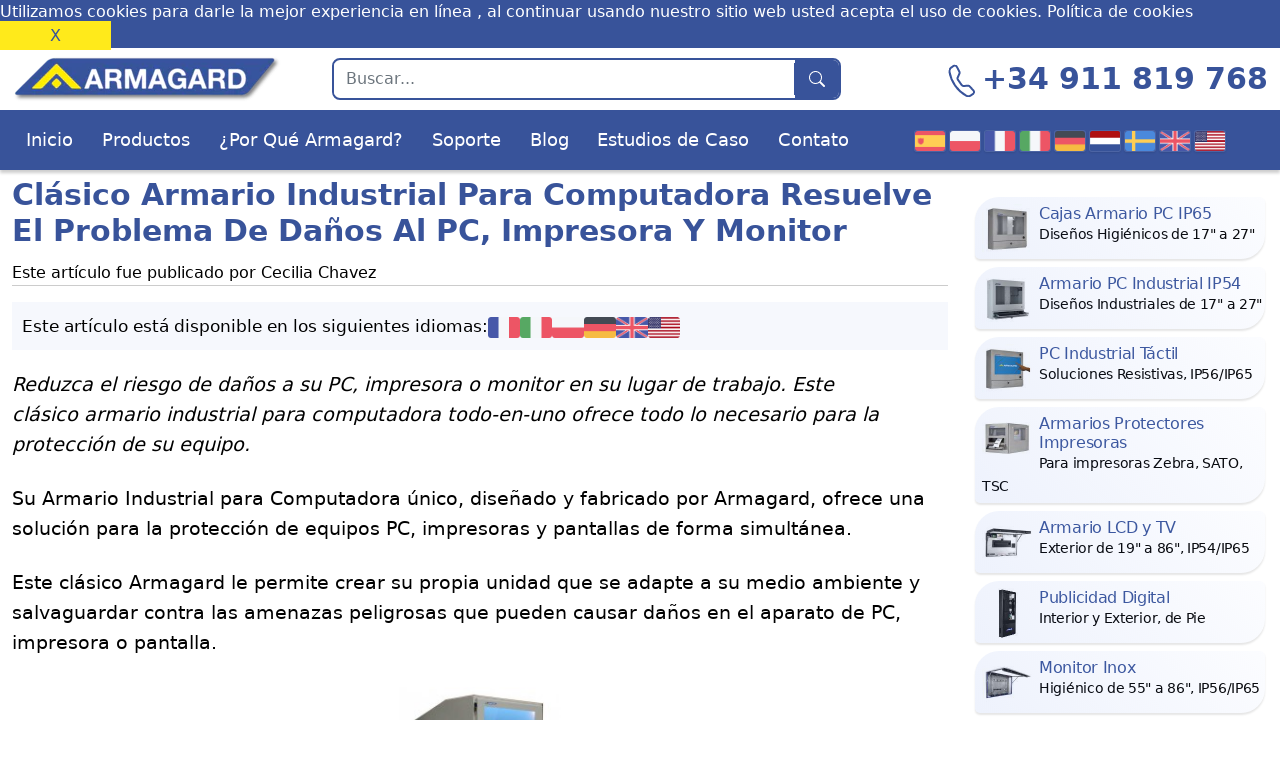

--- FILE ---
content_type: text/html; charset=UTF-8
request_url: https://www.armagard.es/blog/nuevo-armario-industrial-para-computadora-resuelve-el-problema-de-danos-al-pc-impresora-y-monitor/
body_size: 12466
content:
<!DOCTYPE html>
<html lang="es">
<head>
  <meta charset="UTF-8">
  <meta name="viewport" content="width=device-width, initial-scale=1, shrink-to-fit=no">
  <link rel="icon" type="image/png" sizes="16x16" href="https://www.armagard.es/icon/armagard-logo-16.png">
  <link rel="icon" type="image/png" sizes="32x32" href="https://www.armagard.es/icon/armagard-logo-32.png">
  <link rel="icon" type="image/png" sizes="48x48" href="https://www.armagard.es/icon/armagard-logo-48.png">
  <link rel="icon" type="image/png" sizes="192x192" href="https://www.armagard.es/icon/armagard-logo-192.png">
  <link rel="icon" type="image/png" sizes="512x512" href="https://www.armagard.es/icon/armagard-logo-512.png">
  <link rel="apple-touch-icon" sizes="180x180" href="https://www.armagard.es/icon/armagard-logo-180.png">
  <meta name='robots' content='index, follow, max-image-preview:large, max-snippet:-1, max-video-preview:-1' />
<meta name="keywords" content="Armario Industrial para Computadora">

	<!-- This site is optimized with the Yoast SEO plugin v26.7 - https://yoast.com/wordpress/plugins/seo/ -->
	<title>Nuevo Armario Industrial para Computadora Resuelve el problema de daños al PC, impresora y monitor</title>
	<meta name="description" content="Este nuevo armario industrial para computadora todo-en-uno ofrece todo lo necesario para la protección de su equipo." />
	<link rel="canonical" href="https://www.armagard.es/blog/nuevo-armario-industrial-para-computadora-resuelve-el-problema-de-danos-al-pc-impresora-y-monitor/" />
	<meta property="og:locale" content="es_ES" />
	<meta property="og:type" content="article" />
	<meta property="og:title" content="Nuevo Armario Industrial para Computadora Resuelve el problema de daños al PC, impresora y monitor" />
	<meta property="og:description" content="Este nuevo armario industrial para computadora todo-en-uno ofrece todo lo necesario para la protección de su equipo." />
	<meta property="og:url" content="https://www.armagard.es/blog/nuevo-armario-industrial-para-computadora-resuelve-el-problema-de-danos-al-pc-impresora-y-monitor/" />
	<meta property="og:site_name" content="Armagard Blog Español" />
	<meta property="article:published_time" content="2014-04-23T13:11:52+00:00" />
	<meta property="article:modified_time" content="2024-05-02T15:34:53+00:00" />
	<meta property="og:image" content="https://www.armagard.es/blog/wp-content/uploads/2014/04/industrial-computer-cabinet.jpg" />
	<meta property="og:image:width" content="500" />
	<meta property="og:image:height" content="875" />
	<meta property="og:image:type" content="image/jpeg" />
	<meta name="author" content="Cecilia Chavez" />
	<meta name="twitter:label1" content="Escrito por" />
	<meta name="twitter:data1" content="Cecilia Chavez" />
	<meta name="twitter:label2" content="Tiempo de lectura" />
	<meta name="twitter:data2" content="4 minutos" />
	<script type="application/ld+json" class="yoast-schema-graph">{"@context":"https://schema.org","@graph":[{"@type":"Article","@id":"https://www.armagard.es/blog/nuevo-armario-industrial-para-computadora-resuelve-el-problema-de-danos-al-pc-impresora-y-monitor/#article","isPartOf":{"@id":"https://www.armagard.es/blog/nuevo-armario-industrial-para-computadora-resuelve-el-problema-de-danos-al-pc-impresora-y-monitor/"},"author":{"name":"Cecilia Chavez","@id":"https://www.armagard.es/blog/#/schema/person/eee634957ae41f9fce89b363df68e1f8"},"headline":"Clásico Armario Industrial para Computadora Resuelve el problema de daños al PC, impresora y monitor","datePublished":"2014-04-23T13:11:52+00:00","dateModified":"2024-05-02T15:34:53+00:00","mainEntityOfPage":{"@id":"https://www.armagard.es/blog/nuevo-armario-industrial-para-computadora-resuelve-el-problema-de-danos-al-pc-impresora-y-monitor/"},"wordCount":759,"image":{"@id":"https://www.armagard.es/blog/nuevo-armario-industrial-para-computadora-resuelve-el-problema-de-danos-al-pc-impresora-y-monitor/#primaryimage"},"thumbnailUrl":"https://www.armagard.es/blog/wp-content/uploads/2014/04/industrial-computer-cabinet.jpg","keywords":["Armario Industrial para Computadora","Impresoras","pantallas","teclados"],"inLanguage":"es"},{"@type":"WebPage","@id":"https://www.armagard.es/blog/nuevo-armario-industrial-para-computadora-resuelve-el-problema-de-danos-al-pc-impresora-y-monitor/","url":"https://www.armagard.es/blog/nuevo-armario-industrial-para-computadora-resuelve-el-problema-de-danos-al-pc-impresora-y-monitor/","name":"Nuevo Armario Industrial para Computadora Resuelve el problema de daños al PC, impresora y monitor","isPartOf":{"@id":"https://www.armagard.es/blog/#website"},"primaryImageOfPage":{"@id":"https://www.armagard.es/blog/nuevo-armario-industrial-para-computadora-resuelve-el-problema-de-danos-al-pc-impresora-y-monitor/#primaryimage"},"image":{"@id":"https://www.armagard.es/blog/nuevo-armario-industrial-para-computadora-resuelve-el-problema-de-danos-al-pc-impresora-y-monitor/#primaryimage"},"thumbnailUrl":"https://www.armagard.es/blog/wp-content/uploads/2014/04/industrial-computer-cabinet.jpg","datePublished":"2014-04-23T13:11:52+00:00","dateModified":"2024-05-02T15:34:53+00:00","author":{"@id":"https://www.armagard.es/blog/#/schema/person/eee634957ae41f9fce89b363df68e1f8"},"description":"Este nuevo armario industrial para computadora todo-en-uno ofrece todo lo necesario para la protección de su equipo.","breadcrumb":{"@id":"https://www.armagard.es/blog/nuevo-armario-industrial-para-computadora-resuelve-el-problema-de-danos-al-pc-impresora-y-monitor/#breadcrumb"},"inLanguage":"es","potentialAction":[{"@type":"ReadAction","target":["https://www.armagard.es/blog/nuevo-armario-industrial-para-computadora-resuelve-el-problema-de-danos-al-pc-impresora-y-monitor/"]}]},{"@type":"ImageObject","inLanguage":"es","@id":"https://www.armagard.es/blog/nuevo-armario-industrial-para-computadora-resuelve-el-problema-de-danos-al-pc-impresora-y-monitor/#primaryimage","url":"https://www.armagard.es/blog/wp-content/uploads/2014/04/industrial-computer-cabinet.jpg","contentUrl":"https://www.armagard.es/blog/wp-content/uploads/2014/04/industrial-computer-cabinet.jpg","width":500,"height":875,"caption":"El exclusivo Armario Industrial Para Computadora de Armagard."},{"@type":"BreadcrumbList","@id":"https://www.armagard.es/blog/nuevo-armario-industrial-para-computadora-resuelve-el-problema-de-danos-al-pc-impresora-y-monitor/#breadcrumb","itemListElement":[{"@type":"ListItem","position":1,"name":"Home","item":"https://www.armagard.es/blog/"},{"@type":"ListItem","position":2,"name":"Clásico Armario Industrial para Computadora Resuelve el problema de daños al PC, impresora y monitor"}]},{"@type":"WebSite","@id":"https://www.armagard.es/blog/#website","url":"https://www.armagard.es/blog/","name":"Armagard Blog Español","description":"","potentialAction":[{"@type":"SearchAction","target":{"@type":"EntryPoint","urlTemplate":"https://www.armagard.es/blog/?s={search_term_string}"},"query-input":{"@type":"PropertyValueSpecification","valueRequired":true,"valueName":"search_term_string"}}],"inLanguage":"es"},{"@type":"Person","@id":"https://www.armagard.es/blog/#/schema/person/eee634957ae41f9fce89b363df68e1f8","name":"Cecilia Chavez","image":{"@type":"ImageObject","inLanguage":"es","@id":"https://www.armagard.es/blog/#/schema/person/image/","url":"https://secure.gravatar.com/avatar/b4e7cc66033a63e9c2bc03368923277174a911f3401d210ba6a5ea3828b8bb49?s=96&d=mm&r=g","contentUrl":"https://secure.gravatar.com/avatar/b4e7cc66033a63e9c2bc03368923277174a911f3401d210ba6a5ea3828b8bb49?s=96&d=mm&r=g","caption":"Cecilia Chavez"},"description":"Cecilia se unió a Armagard en el 2008. Actualmente se desempeña como Gerente de Cuentas proporcionando asesoramiento de productos a los clientes y desarrollando nuevas oportunidades de negocio. La mayor parte de su gestión está focalizada al Mercado de Habla Hispana, incluyendo además Brasil y Portugal, permitiéndole cubrir un mercado más amplio. Cecilia además es una autora reconocida de artículos para Armagard y realiza varias traducciones de artículos Inglés-Español a fin de mejorar los esfuerzos de Marketing y Comunicación de la empresa.","url":"https://www.armagard.es/blog/author/ceciliachavez/"}]}</script>
	<!-- / Yoast SEO plugin. -->


<link rel='dns-prefetch' href='//www.salesfootprints.com' />
<link rel="alternate" title="oEmbed (JSON)" type="application/json+oembed" href="https://www.armagard.es/blog/wp-json/oembed/1.0/embed?url=https%3A%2F%2Fwww.armagard.es%2Fblog%2Fnuevo-armario-industrial-para-computadora-resuelve-el-problema-de-danos-al-pc-impresora-y-monitor%2F" />
<link rel="alternate" title="oEmbed (XML)" type="text/xml+oembed" href="https://www.armagard.es/blog/wp-json/oembed/1.0/embed?url=https%3A%2F%2Fwww.armagard.es%2Fblog%2Fnuevo-armario-industrial-para-computadora-resuelve-el-problema-de-danos-al-pc-impresora-y-monitor%2F&#038;format=xml" />
<style id='wp-img-auto-sizes-contain-inline-css'>
img:is([sizes=auto i],[sizes^="auto," i]){contain-intrinsic-size:3000px 1500px}
/*# sourceURL=wp-img-auto-sizes-contain-inline-css */
</style>
<style id='wp-block-library-inline-css'>
:root{--wp-block-synced-color:#7a00df;--wp-block-synced-color--rgb:122,0,223;--wp-bound-block-color:var(--wp-block-synced-color);--wp-editor-canvas-background:#ddd;--wp-admin-theme-color:#007cba;--wp-admin-theme-color--rgb:0,124,186;--wp-admin-theme-color-darker-10:#006ba1;--wp-admin-theme-color-darker-10--rgb:0,107,160.5;--wp-admin-theme-color-darker-20:#005a87;--wp-admin-theme-color-darker-20--rgb:0,90,135;--wp-admin-border-width-focus:2px}@media (min-resolution:192dpi){:root{--wp-admin-border-width-focus:1.5px}}.wp-element-button{cursor:pointer}:root .has-very-light-gray-background-color{background-color:#eee}:root .has-very-dark-gray-background-color{background-color:#313131}:root .has-very-light-gray-color{color:#eee}:root .has-very-dark-gray-color{color:#313131}:root .has-vivid-green-cyan-to-vivid-cyan-blue-gradient-background{background:linear-gradient(135deg,#00d084,#0693e3)}:root .has-purple-crush-gradient-background{background:linear-gradient(135deg,#34e2e4,#4721fb 50%,#ab1dfe)}:root .has-hazy-dawn-gradient-background{background:linear-gradient(135deg,#faaca8,#dad0ec)}:root .has-subdued-olive-gradient-background{background:linear-gradient(135deg,#fafae1,#67a671)}:root .has-atomic-cream-gradient-background{background:linear-gradient(135deg,#fdd79a,#004a59)}:root .has-nightshade-gradient-background{background:linear-gradient(135deg,#330968,#31cdcf)}:root .has-midnight-gradient-background{background:linear-gradient(135deg,#020381,#2874fc)}:root{--wp--preset--font-size--normal:16px;--wp--preset--font-size--huge:42px}.has-regular-font-size{font-size:1em}.has-larger-font-size{font-size:2.625em}.has-normal-font-size{font-size:var(--wp--preset--font-size--normal)}.has-huge-font-size{font-size:var(--wp--preset--font-size--huge)}.has-text-align-center{text-align:center}.has-text-align-left{text-align:left}.has-text-align-right{text-align:right}.has-fit-text{white-space:nowrap!important}#end-resizable-editor-section{display:none}.aligncenter{clear:both}.items-justified-left{justify-content:flex-start}.items-justified-center{justify-content:center}.items-justified-right{justify-content:flex-end}.items-justified-space-between{justify-content:space-between}.screen-reader-text{border:0;clip-path:inset(50%);height:1px;margin:-1px;overflow:hidden;padding:0;position:absolute;width:1px;word-wrap:normal!important}.screen-reader-text:focus{background-color:#ddd;clip-path:none;color:#444;display:block;font-size:1em;height:auto;left:5px;line-height:normal;padding:15px 23px 14px;text-decoration:none;top:5px;width:auto;z-index:100000}html :where(.has-border-color){border-style:solid}html :where([style*=border-top-color]){border-top-style:solid}html :where([style*=border-right-color]){border-right-style:solid}html :where([style*=border-bottom-color]){border-bottom-style:solid}html :where([style*=border-left-color]){border-left-style:solid}html :where([style*=border-width]){border-style:solid}html :where([style*=border-top-width]){border-top-style:solid}html :where([style*=border-right-width]){border-right-style:solid}html :where([style*=border-bottom-width]){border-bottom-style:solid}html :where([style*=border-left-width]){border-left-style:solid}html :where(img[class*=wp-image-]){height:auto;max-width:100%}:where(figure){margin:0 0 1em}html :where(.is-position-sticky){--wp-admin--admin-bar--position-offset:var(--wp-admin--admin-bar--height,0px)}@media screen and (max-width:600px){html :where(.is-position-sticky){--wp-admin--admin-bar--position-offset:0px}}

/*# sourceURL=wp-block-library-inline-css */
</style><style id='global-styles-inline-css'>
:root{--wp--preset--aspect-ratio--square: 1;--wp--preset--aspect-ratio--4-3: 4/3;--wp--preset--aspect-ratio--3-4: 3/4;--wp--preset--aspect-ratio--3-2: 3/2;--wp--preset--aspect-ratio--2-3: 2/3;--wp--preset--aspect-ratio--16-9: 16/9;--wp--preset--aspect-ratio--9-16: 9/16;--wp--preset--color--black: #000000;--wp--preset--color--cyan-bluish-gray: #abb8c3;--wp--preset--color--white: #ffffff;--wp--preset--color--pale-pink: #f78da7;--wp--preset--color--vivid-red: #cf2e2e;--wp--preset--color--luminous-vivid-orange: #ff6900;--wp--preset--color--luminous-vivid-amber: #fcb900;--wp--preset--color--light-green-cyan: #7bdcb5;--wp--preset--color--vivid-green-cyan: #00d084;--wp--preset--color--pale-cyan-blue: #8ed1fc;--wp--preset--color--vivid-cyan-blue: #0693e3;--wp--preset--color--vivid-purple: #9b51e0;--wp--preset--gradient--vivid-cyan-blue-to-vivid-purple: linear-gradient(135deg,rgb(6,147,227) 0%,rgb(155,81,224) 100%);--wp--preset--gradient--light-green-cyan-to-vivid-green-cyan: linear-gradient(135deg,rgb(122,220,180) 0%,rgb(0,208,130) 100%);--wp--preset--gradient--luminous-vivid-amber-to-luminous-vivid-orange: linear-gradient(135deg,rgb(252,185,0) 0%,rgb(255,105,0) 100%);--wp--preset--gradient--luminous-vivid-orange-to-vivid-red: linear-gradient(135deg,rgb(255,105,0) 0%,rgb(207,46,46) 100%);--wp--preset--gradient--very-light-gray-to-cyan-bluish-gray: linear-gradient(135deg,rgb(238,238,238) 0%,rgb(169,184,195) 100%);--wp--preset--gradient--cool-to-warm-spectrum: linear-gradient(135deg,rgb(74,234,220) 0%,rgb(151,120,209) 20%,rgb(207,42,186) 40%,rgb(238,44,130) 60%,rgb(251,105,98) 80%,rgb(254,248,76) 100%);--wp--preset--gradient--blush-light-purple: linear-gradient(135deg,rgb(255,206,236) 0%,rgb(152,150,240) 100%);--wp--preset--gradient--blush-bordeaux: linear-gradient(135deg,rgb(254,205,165) 0%,rgb(254,45,45) 50%,rgb(107,0,62) 100%);--wp--preset--gradient--luminous-dusk: linear-gradient(135deg,rgb(255,203,112) 0%,rgb(199,81,192) 50%,rgb(65,88,208) 100%);--wp--preset--gradient--pale-ocean: linear-gradient(135deg,rgb(255,245,203) 0%,rgb(182,227,212) 50%,rgb(51,167,181) 100%);--wp--preset--gradient--electric-grass: linear-gradient(135deg,rgb(202,248,128) 0%,rgb(113,206,126) 100%);--wp--preset--gradient--midnight: linear-gradient(135deg,rgb(2,3,129) 0%,rgb(40,116,252) 100%);--wp--preset--font-size--small: 13px;--wp--preset--font-size--medium: 20px;--wp--preset--font-size--large: 36px;--wp--preset--font-size--x-large: 42px;--wp--preset--spacing--20: 0.44rem;--wp--preset--spacing--30: 0.67rem;--wp--preset--spacing--40: 1rem;--wp--preset--spacing--50: 1.5rem;--wp--preset--spacing--60: 2.25rem;--wp--preset--spacing--70: 3.38rem;--wp--preset--spacing--80: 5.06rem;--wp--preset--shadow--natural: 6px 6px 9px rgba(0, 0, 0, 0.2);--wp--preset--shadow--deep: 12px 12px 50px rgba(0, 0, 0, 0.4);--wp--preset--shadow--sharp: 6px 6px 0px rgba(0, 0, 0, 0.2);--wp--preset--shadow--outlined: 6px 6px 0px -3px rgb(255, 255, 255), 6px 6px rgb(0, 0, 0);--wp--preset--shadow--crisp: 6px 6px 0px rgb(0, 0, 0);}:where(.is-layout-flex){gap: 0.5em;}:where(.is-layout-grid){gap: 0.5em;}body .is-layout-flex{display: flex;}.is-layout-flex{flex-wrap: wrap;align-items: center;}.is-layout-flex > :is(*, div){margin: 0;}body .is-layout-grid{display: grid;}.is-layout-grid > :is(*, div){margin: 0;}:where(.wp-block-columns.is-layout-flex){gap: 2em;}:where(.wp-block-columns.is-layout-grid){gap: 2em;}:where(.wp-block-post-template.is-layout-flex){gap: 1.25em;}:where(.wp-block-post-template.is-layout-grid){gap: 1.25em;}.has-black-color{color: var(--wp--preset--color--black) !important;}.has-cyan-bluish-gray-color{color: var(--wp--preset--color--cyan-bluish-gray) !important;}.has-white-color{color: var(--wp--preset--color--white) !important;}.has-pale-pink-color{color: var(--wp--preset--color--pale-pink) !important;}.has-vivid-red-color{color: var(--wp--preset--color--vivid-red) !important;}.has-luminous-vivid-orange-color{color: var(--wp--preset--color--luminous-vivid-orange) !important;}.has-luminous-vivid-amber-color{color: var(--wp--preset--color--luminous-vivid-amber) !important;}.has-light-green-cyan-color{color: var(--wp--preset--color--light-green-cyan) !important;}.has-vivid-green-cyan-color{color: var(--wp--preset--color--vivid-green-cyan) !important;}.has-pale-cyan-blue-color{color: var(--wp--preset--color--pale-cyan-blue) !important;}.has-vivid-cyan-blue-color{color: var(--wp--preset--color--vivid-cyan-blue) !important;}.has-vivid-purple-color{color: var(--wp--preset--color--vivid-purple) !important;}.has-black-background-color{background-color: var(--wp--preset--color--black) !important;}.has-cyan-bluish-gray-background-color{background-color: var(--wp--preset--color--cyan-bluish-gray) !important;}.has-white-background-color{background-color: var(--wp--preset--color--white) !important;}.has-pale-pink-background-color{background-color: var(--wp--preset--color--pale-pink) !important;}.has-vivid-red-background-color{background-color: var(--wp--preset--color--vivid-red) !important;}.has-luminous-vivid-orange-background-color{background-color: var(--wp--preset--color--luminous-vivid-orange) !important;}.has-luminous-vivid-amber-background-color{background-color: var(--wp--preset--color--luminous-vivid-amber) !important;}.has-light-green-cyan-background-color{background-color: var(--wp--preset--color--light-green-cyan) !important;}.has-vivid-green-cyan-background-color{background-color: var(--wp--preset--color--vivid-green-cyan) !important;}.has-pale-cyan-blue-background-color{background-color: var(--wp--preset--color--pale-cyan-blue) !important;}.has-vivid-cyan-blue-background-color{background-color: var(--wp--preset--color--vivid-cyan-blue) !important;}.has-vivid-purple-background-color{background-color: var(--wp--preset--color--vivid-purple) !important;}.has-black-border-color{border-color: var(--wp--preset--color--black) !important;}.has-cyan-bluish-gray-border-color{border-color: var(--wp--preset--color--cyan-bluish-gray) !important;}.has-white-border-color{border-color: var(--wp--preset--color--white) !important;}.has-pale-pink-border-color{border-color: var(--wp--preset--color--pale-pink) !important;}.has-vivid-red-border-color{border-color: var(--wp--preset--color--vivid-red) !important;}.has-luminous-vivid-orange-border-color{border-color: var(--wp--preset--color--luminous-vivid-orange) !important;}.has-luminous-vivid-amber-border-color{border-color: var(--wp--preset--color--luminous-vivid-amber) !important;}.has-light-green-cyan-border-color{border-color: var(--wp--preset--color--light-green-cyan) !important;}.has-vivid-green-cyan-border-color{border-color: var(--wp--preset--color--vivid-green-cyan) !important;}.has-pale-cyan-blue-border-color{border-color: var(--wp--preset--color--pale-cyan-blue) !important;}.has-vivid-cyan-blue-border-color{border-color: var(--wp--preset--color--vivid-cyan-blue) !important;}.has-vivid-purple-border-color{border-color: var(--wp--preset--color--vivid-purple) !important;}.has-vivid-cyan-blue-to-vivid-purple-gradient-background{background: var(--wp--preset--gradient--vivid-cyan-blue-to-vivid-purple) !important;}.has-light-green-cyan-to-vivid-green-cyan-gradient-background{background: var(--wp--preset--gradient--light-green-cyan-to-vivid-green-cyan) !important;}.has-luminous-vivid-amber-to-luminous-vivid-orange-gradient-background{background: var(--wp--preset--gradient--luminous-vivid-amber-to-luminous-vivid-orange) !important;}.has-luminous-vivid-orange-to-vivid-red-gradient-background{background: var(--wp--preset--gradient--luminous-vivid-orange-to-vivid-red) !important;}.has-very-light-gray-to-cyan-bluish-gray-gradient-background{background: var(--wp--preset--gradient--very-light-gray-to-cyan-bluish-gray) !important;}.has-cool-to-warm-spectrum-gradient-background{background: var(--wp--preset--gradient--cool-to-warm-spectrum) !important;}.has-blush-light-purple-gradient-background{background: var(--wp--preset--gradient--blush-light-purple) !important;}.has-blush-bordeaux-gradient-background{background: var(--wp--preset--gradient--blush-bordeaux) !important;}.has-luminous-dusk-gradient-background{background: var(--wp--preset--gradient--luminous-dusk) !important;}.has-pale-ocean-gradient-background{background: var(--wp--preset--gradient--pale-ocean) !important;}.has-electric-grass-gradient-background{background: var(--wp--preset--gradient--electric-grass) !important;}.has-midnight-gradient-background{background: var(--wp--preset--gradient--midnight) !important;}.has-small-font-size{font-size: var(--wp--preset--font-size--small) !important;}.has-medium-font-size{font-size: var(--wp--preset--font-size--medium) !important;}.has-large-font-size{font-size: var(--wp--preset--font-size--large) !important;}.has-x-large-font-size{font-size: var(--wp--preset--font-size--x-large) !important;}
/*# sourceURL=global-styles-inline-css */
</style>

<style id='classic-theme-styles-inline-css'>
/*! This file is auto-generated */
.wp-block-button__link{color:#fff;background-color:#32373c;border-radius:9999px;box-shadow:none;text-decoration:none;padding:calc(.667em + 2px) calc(1.333em + 2px);font-size:1.125em}.wp-block-file__button{background:#32373c;color:#fff;text-decoration:none}
/*# sourceURL=/wp-includes/css/classic-themes.min.css */
</style>
<link rel='stylesheet' id='main-css' href='https://www.armagard.es/css/style.min.css' media='all' />
<link rel='stylesheet' id='style-css' href='https://www.armagard.es/blog/wp-content/themes/armagardtwentythree-es/style.css' media='all' />
<link rel="https://api.w.org/" href="https://www.armagard.es/blog/wp-json/" /><link rel="alternate" title="JSON" type="application/json" href="https://www.armagard.es/blog/wp-json/wp/v2/posts/135" /></head>

<body>

  <ul id="accessibility">
    <li><a href="#siteNav">Ir al menú principal</a></li>
    <li><a href="#mainContent">Ir al contenido principal</a></li>
    <li><a href="#sideContent">Ir al menú secundario</a></li>
  </ul>
	
  <header id="siteNav">
    <div class="container-xxl">
      <div class="row align-items-center justify-content-between">
        <div class="col-md-6 col-lg-4 col-xl-3 top-row">
          <a href="https://www.armagard.es/">
			  <img src="https://www.armagard.es/images/armagard-logo.webp" srcset="https://www.armagard.es/images/armagard-logo-540x96.webp 2x, https://www.armagard.es/images/armagard-logo.webp 1x" alt="Logotipo de Armagard" width="270" height="48">
			</a>
        </div>
		  
		<div class="col-lg-4 col-xl-5 d-none d-lg-block top-row">
          <form class="search-form" role="search" aria-label="search" action="https://www.armagard.es/search.php" method="POST">
            <input class="form-control" type="search" name="search" placeholder="Buscar..." aria-label="Search">
            <button class="btn btn-outline-secondary" type="submit"><i class="icon search-icon-white"></i></button>
          </form>
        </div>
		  
        <div class="col-md-6 col-lg-4 col-xl-4 top-row text-md-end">
          <a class="top-mobile" href="tel:+34911819768">+34 911 819 768</a>
        </div>
      </div>
    </div>
    <nav class="navbar navbar-expand-lg top-menu">
      <div class="container-xxl">
        <button class="navbar-toggler" type="button" data-bs-toggle="collapse" data-bs-target="#mainMenu" aria-controls="mainMenu" aria-expanded="false" aria-label="Navegación de palanca">Menu
          <span class="navbar-toggler-icon"></span>
        </button>
        <a href="https://www.armagard.es/contact.php" id="top-contact-cta" class="btn btn-contact d-lg-none">Contacto</a>
        <div class="d-lg-none ms-auto">
          <button class="navbar-toggler search-button" type="button" data-bs-toggle="collapse" data-bs-target="#mobileSearch" aria-expanded="false" aria-controls="mobileSearch">
            <i class="icon search-icon-white"></i>
          </button>
        </div>
        <button type="button" class="navbar-toggler arrow-down" data-bs-toggle="collapse" data-bs-target="#international" aria-controls="international" aria-label="Alternar el menú de sitios internacionales" aria-expanded="false">
          <i class="flag flag-es"></i>
        </button>
        <!-- main menu -->
        <div class="collapse navbar-collapse" id="mainMenu">
          <ul id="menu-top-nav" class="navbar-nav me-auto"><li itemscope="itemscope" itemtype="https://www.schema.org/SiteNavigationElement" id="menu-item-715" class="menu-item menu-item-type-custom menu-item-object-custom nav-item menu-item-715"><a title="Inicio" href="https://www.armagard.es/" class="nav-link">Inicio</a></li>
<li itemscope="itemscope" itemtype="https://www.schema.org/SiteNavigationElement" id="menu-item-717" class="menu-item menu-item-type-custom menu-item-object-custom nav-item menu-item-717"><a title="Productos" href="https://www.armagard.es/products.html" class="nav-link">Productos</a></li>
<li itemscope="itemscope" itemtype="https://www.schema.org/SiteNavigationElement" id="menu-item-718" class="menu-item menu-item-type-custom menu-item-object-custom nav-item menu-item-718"><a title="¿Por Qué Armagard?" href="https://www.armagard.es/about-us.html" class="nav-link">¿Por Qué Armagard?</a></li>
<li itemscope="itemscope" itemtype="https://www.schema.org/SiteNavigationElement" id="menu-item-719" class="menu-item menu-item-type-custom menu-item-object-custom nav-item menu-item-719"><a title="Soporte" href="https://www.armagard.es/soporte.html" class="nav-link">Soporte</a></li>
<li itemscope="itemscope" itemtype="https://www.schema.org/SiteNavigationElement" id="menu-item-720" class="menu-item menu-item-type-custom menu-item-object-custom menu-item-home nav-item menu-item-720"><a title="Blog" href="https://www.armagard.es/blog/" class="nav-link">Blog</a></li>
<li itemscope="itemscope" itemtype="https://www.schema.org/SiteNavigationElement" id="menu-item-827" class="menu-item menu-item-type-custom menu-item-object-custom nav-item menu-item-827"><a title="Estudios de Caso" href="https://www.armagard.es/estudios-de-caso.html" class="nav-link">Estudios de Caso</a></li>
<li itemscope="itemscope" itemtype="https://www.schema.org/SiteNavigationElement" id="menu-item-721" class="menu-item menu-item-type-custom menu-item-object-custom nav-item menu-item-721"><a title="Contato" href="https://www.armagard.es/contact.php" class="nav-link">Contato</a></li>
</ul>        </div>

                <!-- international links menu -->
        <div class="collapse navbar-collapse" id="international">
            <ul class="navbar-nav nav-fill flags-menu">
                <li class="nav-item">
                    <a class="nav-link" href="https://www.armagard.es" title="Armagard Español">Armagard Español<i class="flag flag-es"></i></a>
                </li>
                <li class="nav-item">
                    <a class="nav-link" href="https://www.armagard.pl" title="Armagard Polski">Armagard Polski<i class="flag flag-pl"></i></a>
                </li>
                <li class="nav-item">
                    <a class="nav-link" href="https://www.armagard.fr" title="Armagard Français">Armagard Français<i class="flag flag-fr"></i></a>
                </li>
                <li class="nav-item">
                    <a class="nav-link" href="https://www.armagard.it" title="Armagard Italiano">Armagard Italiano<i class="flag flag-it"></i></a>
                </li>
                <li class="nav-item">
                    <a class="nav-link" href="https://www.armagard.de" title="Armagard Deutsch">Armagard Deutsch<i class="flag flag-de"></i></a>
                </li>
                <li class="nav-item">
                    <a class="nav-link" href="https://www.armagard.nl" title="Armagard Nederland">Armagard Nederland<i class="flag flag-nl"></i></a>
                </li>
				<li class="nav-item">
					<a class="nav-link" href="https://www.armagard.se" title="Armagard Sverige">Armagard Sverige<i class="flag flag-se"></i></a>
				</li>
                <li class="nav-item">
                    <a class="nav-link" href="https://www.armagard.co.uk" title="Armagard UK">Armagard UK<i class="flag flag-uk"></i></a>
                </li>
                <li class="nav-item">
                    <a class="nav-link" href="https://www.armagard.com" title="Armagard US">Armagard US<i class="flag flag-us"></i></a>
                </li>
            </ul>
        </div>		  
		<div class="collapse w-100 mt-2" id="mobileSearch">
          <form class="d-flex" role="search" aria-label="search" action="https://www.armagard.es/search.php" method="POST">
            <input class="form-control me-2" type="search" name="search" placeholder="Buscar..." aria-label="Search">
            <button class="btn btn-outline-secondary" type="submit">Buscar</button>
          </form>
        </div>
		  
      </div>
    </nav>
  </header>

  <main id="mainContent">
    <div class="container-xxl">
      <div class="row">		 <div class="col-12 col-xl-9">
			 
<article id="post-135">
	<header class="entry-header">
		<h1 class="entry-title">Clásico Armario Industrial para Computadora Resuelve el problema de daños al PC, impresora y monitor</h1>
					<div class="entry-meta">
				Este artículo fue publicado por <span class="author-meta vcard">Cecilia Chavez</span>			</div>
			</header>
	<div class="entry-content">
					<div class="translation-box">
				<ul class="translations">
					<li>
						<small>Este artículo está disponible en los siguientes idiomas:</small>
					</li>
									<li class="frLang">
						<a href="https://www.armagard.fr/blog/armoire-de-protection-informatique/"><img src="https://www.armagard.es/blog/wp-content/themes/armagardtwentythree-es/images/flags/fr.webp" title="Français" height="21px" width="32px"></a>
					</li>
									<li class="itLang">
						<a href="https://www.armagard.it/news/il-nuovo-armadio-industriale-per-computer-previene-rischi-di-danno-pc-stampanti-monitor/"><img src="https://www.armagard.es/blog/wp-content/themes/armagardtwentythree-es/images/flags/it.webp" title="Italiano" height="21px" width="32px"></a>
					</li>
									<li class="plLang">
						<a href="https://www.armagard.pl/artykuly/nowy-produkt-szafy-na-komputer-przemyslowy/"><img src="https://www.armagard.es/blog/wp-content/themes/armagardtwentythree-es/images/flags/pl.webp" title="Polski" height="21px" width="32px"></a>
					</li>
									<li class="deLang">
						<a href="https://www.armagard.de/blog/industrie-pc-schrank/"><img src="https://www.armagard.es/blog/wp-content/themes/armagardtwentythree-es/images/flags/de.webp" title="Deutsch" height="21px" width="32px"></a>
					</li>
									<li class="ukLang">
						<a href="https://www.armagard.co.uk/news/industrial-computer-cabinet/"><img src="https://www.armagard.es/blog/wp-content/themes/armagardtwentythree-es/images/flags/gb.webp" title="English" height="21px" width="32px"></a>
					</li>
									<li class="usLang">
						<a href="https://www.armagard.com/news/industrial-computer-cabinet/"><img src="https://www.armagard.es/blog/wp-content/themes/armagardtwentythree-es/images/flags/us.webp" title="English USA" height="21px" width="32px"></a>
					</li>
								</ul>
			</div>
		<p><i>Reduzca el riesgo de daños a su PC, impresora o monitor en su lugar de trabajo. Este clásico armario industrial para computadora todo-en-uno ofrece todo lo necesario para la protección de su equipo.</i></p>
<p>Su Armario Industrial para Computadora único, diseñado y fabricado por Armagard, ofrece una solución para la protección de equipos PC, impresoras y pantallas de forma simultánea.</p>
<p>Este clásico Armagard le permite crear su propia unidad que se adapte a su medio ambiente y salvaguardar contra las amenazas peligrosas que pueden causar daños en el aparato de PC, impresora o pantalla.</p>
<figure id="attachment_136" aria-describedby="caption-attachment-136" style="width: 171px" class="wp-caption aligncenter"><a href="https://www.armagard.es/blog/wp-content/uploads/2014/04/industrial-computer-cabinet.jpg"><img fetchpriority="high" decoding="async" class="size-medium wp-image-136" src="https://www.armagard.es/blog/wp-content/uploads/2014/04/industrial-computer-cabinet-171x300.jpg" alt="Armario Industrial para Computadora " width="171" height="300" srcset="https://www.armagard.es/blog/wp-content/uploads/2014/04/industrial-computer-cabinet-171x300.jpg 171w, https://www.armagard.es/blog/wp-content/uploads/2014/04/industrial-computer-cabinet.jpg 500w" sizes="(max-width: 171px) 100vw, 171px" /></a><figcaption id="caption-attachment-136" class="wp-caption-text">Armario Industrial para Computadora.</figcaption></figure>
<p><b>Fortalezas de Diseño</b></p>
<p>Protección contra los daños por agua, polvo, suciedad e impacto físico, su <a href="https://www.armagard.es/armario-pc-industrial/armario-industrial-para-computadora.html">Armario Industrial para Computadora</a> está fabricado en acero templado con recubrimiento en polvo y está sellado a IP54 como estándar. La unidad es una fortaleza poderosa, construida para resistir el impacto de los entornos de trabajo severos.</p>
<p>Además de salvaguardar contra los elementos ambientales la unidad también cuenta con diversas características que protegen contra el vandalismo y el robo.</p>
<p>En comparación con unidades similares a la venta éste Armario Industrial para Computadora es único y le ofrece más porque puede personalizarlo. Usted no está limitado a un solo diseño, por lo tanto, conseguir la unidad que necesita para su entorno específico es algo muy simple.</p>
<p>Además puede añadirle sistemas de regulación de temperatura y proteger sus equipos contra los efectos de un ambiente caliente o frío. La unidad proporciona más que protección, un ambiente de armonía que extiende la vida útil y permite que la unidad funcione a su máximo potencial.</p>
<p>El clásico Armario Industrial para Computadora está a la vanguardia de la protección informática de proporcionando resultados a largo plazo que le ayudan a evitar elevados costes de producción.</p>
<p><b>¿Dónde está el valor?</b></p>
<p>El valor de la unidad está devengado a largo plazo. Ya no tendrá que preocuparse por el coste en llamar a un ingeniero especializado para la reparación o sustitución del equipo averiado. También podrá ahorrar tiempo ya que no tendrá que preocuparse por lidiar con las reclamaciones de seguros o sufrir interrupciones en el flujo de trabajo, porque el equipo no se puede utilizar. Le permitirá salvaguardar a su negocio pérdida de tiempo y dinero año tras año.</p>
<p>Con la capacidad para dar cabida a PCs, pantallas, impresoras y teclados, y sin la necesidad de adquirir soluciones de armarios por separado, este Armario Industrial para Computadora representa una magnífica relación calidad-precio.</p>
<p>Siendo capaz de almacenar su PC, pantalla, impresora y teclado en un solo lugar no es sólo conveniente, sino que además mantiene ordenado todo, dándole más espacio libre de trabajo.</p>
<p><b>Beneficios Adicionales</b></p>
<p>La unidad se entrega completamente montada, lista para su uso por lo que no perderá tiempo en montarlo. Una vez instalado, su equipo requerirá un mantenimiento mínimo ya que la unidad en sí crea un ambiente que permite a su aparato sostenerse a sí mismo. La también es de bajo mantenimiento, fácil de limpiar y resistente a la corrosión. Esta unidad está construida para durar!</p>
<p>Su Armario Industrial para Computadora a medida viene con una garantía de cinco años, que cubre todas las piezas mecánicas, y un año de garantía que cubre todos los componentes eléctricos. Por otra parte, en caso de encontrar algún problema puede acceder a un foro de soporte de producto a través de la página web Armagard &#8211; www.armagard.es</p>
<p><b>Pasos siguientes</b></p>
<p>Descubra si el Armario Industrial para Computadora es adecuado para su entorno. No tiene nada que perder! Para una evaluación GRATIS para su lugar de trabajo, utilice el servicio “Consulta Rápida” en nuestra página web y nos pondremos en contacto con usted a la brevedad.</p>
<p>Para obtener un presupuesto, o para ordenar su Armario Industrial para Computadora, llame al 911 819 768.</p>
<p>Para su tranquilidad, puede además visitar las instalaciones de fabricación Armagard y vea cómo construimos el armario. Llámenos para concertar una cita para visitar el sitio. Queremos que la compra de su Armario Industrial para Computadora sea una inversión libre de riesgo.</p>
<p>&nbsp;</p>
	</div>

	
	<footer>
			<div class="author-bio media">
		
				
		<img src="https://www.armagard.es/blog/wp-content/uploads/2015/02/alfredo-profile.jpg" alt="Cecilia Chavez author image" width=150 height=150 >
		
		<div class="media-body">
					<h3 class="author-name">
				Artículo de <a href="https://www.armagard.es/blog/author/ceciliachavez/" rel="author">Cecilia Chavez</a> - 			</h3>
					<p class="author-description">
				Cecilia se unió a Armagard en el 2008. Actualmente se desempeña como Gerente de Cuentas proporcionando asesoramiento de productos a los clientes y desarrollando nuevas oportunidades de negocio. La mayor parte de su gestión está focalizada al Mercado de Habla Hispana, incluyendo además Brasil y Portugal, permitiéndole cubrir un mercado más amplio. Cecilia además es una autora reconocida de artículos para Armagard y realiza varias traducciones de artículos Inglés-Español a fin de mejorar los esfuerzos de Marketing y Comunicación de la empresa.			</p>
		</div>
	</div>
	</footer>
</article>		 </div>
 
 
		 <div class="col-12 col-xl-3" id="sideContent">
				
        <ul class="nav">
            <li class="category-item">
              <a class="category-link" href="https://www.armagard.es/cajas-armario-pc-ip65/" title="Cajas armario PC IP65 impermeables para entornos higiénicos como la industria alimentaria y farmacéutica">
                <img src="https://www.armagard.es/images/cajas-armario-pc-ip65-impermeables.jpg" alt="Cajas armario PC IP65 de acero inoxidable 316 | SENC-600" title="Cajas armario PC IP65 impermeables para entornos higiénicos como la industria alimentaria y farmacéutica" width="50" height="50">
                <h3>Cajas Armario PC IP65</h3>
                <p>Diseños Higiénicos de 17&quot; a 27&quot;</p>
              </a>
            </li>
            <li class="category-item">
              <a class="category-link" href="https://www.armagard.es/armario-pc-industrial/" title="Armario PC industrial IP54 a prueba de polvo para entornos industriales como áreas de fabricación y ensamblaje">
                <img src="https://www.armagard.es/images/armario-pc-industrial-ip54-a-prueba-de-polvo.jpg" alt="Armagard armario PC industrial IP54 de acero dulce a prueba de polvo | PENC-600" title="Armario PC industrial IP54 a prueba de polvo para entornos industriales como áreas de fabricación y ensamblaje" width="50" height="50">
                <h3>Armario PC Industrial IP54</h3>
                <p>Diseños Industriales de 17&quot; a 27&quot;</p>
              </a>
            </li>
            <li class="category-item">
              <a class="category-link" href="https://www.armagard.es/pc-industrial-tactil/" title="PC industrial táctil robusto para entornos higiénicos e industriales, con clasificación de IP54 a IP65">
                <img src="https://www.armagard.es/images/pc-industrial-tactil-robusto.jpg" alt="Armagard armarios PC industrial táctil robusto | SENC-450" title="PC industrial táctil robusto para entornos higiénicos e industriales, con clasificación de IP54 a IP65" width="50" height="50">
                <h3>PC Industrial Táctil</h3>
                <p>Soluciones Resistivas, IP56/IP65</p>
              </a>
            </li>
            <li class="category-item">
              <a class="category-link" href="https://www.armagard.es/armarios-protectores-impresoras/" title="Armarios protectores impresoras industriales para impresoras Zebra, SATO, TSC y más, con clasificación de IP54 a IP65">
                <img src="https://www.armagard.es/images/armarios-protectores-impresoras-industriales.jpg" alt="Armarios protectores impresoras industriales de Armagard | SPRI-200" title="Armarios protectores impresoras industriales para impresoras Zebra, SATO, TSC y más, con clasificación de IP54 a IP65" width="50" height="50">
                <h3>Armarios Protectores Impresoras</h3>
                <p>Para impresoras Zebra, SATO, TSC</p>
              </a>
            </li>
            <li class="category-item">
              <a class="category-link" href="https://www.armagard.es/armario-lcd/" title="Armario LCD y TV resistente a la intemperie para señalización digital y aplicaciones residenciales, con clasificación de IP54 a IP65">
                <img src="https://www.armagard.es/images/armario-lcd-y-tv-resistente-a-la-intemperie.jpg" alt="Armario LCD y TV de acero dulce resistente a la intemperie Armagard | PDS-W-L" title="Armario LCD y TV resistente a la intemperie para señalización digital y aplicaciones residenciales, con clasificación de IP54 a IP65" width="50" height="50">
                <h3>Armario LCD y TV</h3>
                <p>Exterior de 19&quot; a 86&quot;, IP54/IP65</p>
              </a>
            </li>
            <li class="category-item">
              <a class="category-link" href="https://www.armagard.es/publicidad-digital/" title="Publicidad digital de pie para aplicaciones de orientación y promoción, clasificación de IP54 a IP65">
                <img src="https://www.armagard.es/images/publicidad-digital-de-pie.jpg" alt="Publicidad digital de pie Armagard | PDS-TO-P" title="Publicidad digital de pie para aplicaciones de orientación y promoción, clasificación de IP54 a IP65" width="50" height="50">
                <h3>Publicidad Digital</h3>
                <p>Interior y Exterior, de Pie</p>
              </a>
            </li>
            <li class="category-item">
              <a class="category-link" href="https://www.armagard.es/monitor-inox/" title="Monitor Inox IP65 de KPI para entornos higiénicos como la industria alimentaria y farmacéutica">
                <img src="https://www.armagard.es/images/monitor-inox-para-aplicaciones-higienicas.jpg" alt="Armagard Monitor Inox de acero inoxidable 316 para aplicaciones higiénicas | SDS18-W-L" title="Monitor Inox IP65 de KPI para entornos higiénicos como la industria alimentaria y farmacéutica" width="50" height="50">
                <h3>Monitor Inox</h3>
                <p>Higiénico de 55&quot; a 86&quot;, IP56/IP65</p>
              </a>
            </li>
            <li class="category-item">
              <a class="category-link" href="https://www.armagard.es/tablet-resistente-ip65-proteccion/" title="Tablet resistente IP65 protección para entornos higiénicos e industriales como industrias de procesamiento y fabricación de alimentos">
                <img src="https://www.armagard.es/images/tablet-resistente-ip65-proteccion-industrial.jpg" alt="Armagard Tablet resistente IP65 protección de acero inoxidable 316 y compuesto de ABS" title="Tablet resistente IP65 protección para entornos higiénicos e industriales como industrias de procesamiento y fabricación de alimentos" width="50" height="50">
                <h3>Tablet Resistente IP65 Protección</h3>
                <p>Carcasas para iPad y Android</p>
              </a>
            </li>
            <li class="category-item">
              <a class="category-link" href="https://www.armagard.es/totems-y-soportes-de-pared-para-pantallas-samsung-oh/" title="Tótems y soportes de Samsung OH certificados para aplicaciones de drive thru y señalización digital">
                <img src="https://www.armagard.es/images/totems-y-soportes-de-samsung-oh.jpg" alt="Tótems y soportes de Samsung OH Armagard | PDS-OHF" title="Tótems y soportes de Samsung OH certificados para aplicaciones de drive thru y señalización digital" width="50" height="50">
                <h3>Tótems y Soportes de Samsung</h3>
                <p>Diseños OH de 46&quot; y 55&quot; Certificados</p>
              </a>
            </li>
            <li class="category-item">
              <a class="category-link" href="https://www.armagard.es/seguridad-intrinseca-atex/" title="Cajas herméticas de seguridad intrínseca ATEX/Zona 2 para entornos potencialmente explosivos como instalaciones químicas y de gas">
                <img src="https://www.armagard.es/images/cajas-hermeticas-de-seguridad-intrinseca-atex.jpg" alt="Cajas de seguridad intrínseca ATEX de acero inoxidable 316 Armagard | AZ2S21-TFT" title="Cajas herméticas de seguridad intrínseca ATEX/Zona 2 para entornos potencialmente explosivos como instalaciones químicas y de gas" width="50" height="50">
                <h3>Seguridad Intrínseca ATEX</h3>
                <p>Cajas Herméticas ATEX/Zona 2</p>
              </a>
            </li>
            <li class="category-item">
              <a class="category-link" href="https://www.armagard.es/perifericos/" title="Teclados y ratones de ordenador lavables para entornos higiénicos como industrias médicas y farmacéuticas, clasificados de IP65 a IP68">
                <img src="https://www.armagard.es/images/teclados-y-ratones-de-ordenador-lavables-y-de-silicona.webp" alt="Teclados y ratones de ordenador resistentes, lavables y de silicona de Armagard | KB" title="Teclados y ratones de ordenador lavables para entornos higiénicos como industrias médicas y farmacéuticas, clasificados de IP65 a IP68" width="50" height="50">
                <h3>Teclados y Ratones</h3>
                <p>Impermeables y Limpiables, IP65</p>
              </a>
            </li>
        </ul>

        <div class="sidebar-section">
            <h3 class="sidebar-title"><i class="icon flag-icon"></i>Nuestros Clientes </h3>
            <div class="customers-logo">
            <img src="https://www.armagard.es/images/customers/nestle-logo.webp" alt="Nestle logo" width="105" height="75">
            <img src="https://www.armagard.es/images/customers/cargill-logo.webp" alt="Cargill logo" width="105" height="75">
            <img src="https://www.armagard.es/images/customers/amazon-logo.webp" alt="Amazon logo" width="111" height="75">
            <img src="https://www.armagard.es/images/customers/disney-logo.webp" alt="Disney logo" width="111" height="75">
            <img src="https://www.armagard.es/images/customers/daktronics.webp" alt="Daktronics logo" width="105" height="75">
            <img src="https://www.armagard.es/images/customers/chevron.webp" alt="Chevron logo" width="105" height="75">
            </div>
            <a class="btn btn-outline-primary" href="https://www.armagard.es/nuestros-clientes.html">Nuestra prestigiosa lista de clientes</a>
        </div>
        <aside class="quick-contact-form">
            <h3 class="sidebar-title"><i class="icon pencil-square"></i>Consulta Rápida</h3>
            <p class="small">
            Para más información de los <strong>productos de Armagard</strong>, por favor introduzca sus datos a continuación:
            </p>
            <form method="post" action="https://www.armagard.es/contact.php">
            <fieldset class="row">
                <div class="col-12 col-xl-6 sideform-item">
                <label for="first_name">Nombre:</label>
                <input type="text" class="form-control" name="first_name" maxlength="40" id="first_name" value="" required>
                </div>
                <div class="col-12 col-xl-6 sideform-item">
                <label for="last_name">Apellido:</label>
                <input type="text" class="form-control" name="last_name" maxlength="80" id="last_name" value="" required>
                </div>
                <div class="col-12 sideform-item">
                <label for="company_name">Nombre de la empresa:</label>
                <input type="text" class="form-control" name="company_name" maxlength="50" id="company_name" value="" required>
                </div>
                <div class="col-12 sideform-item">
                <label for="email_address">Correo electrónico:</label>
                <input type="email" class="form-control" id="email_address" name="email_address" value="" required>
                </div>
                <div class="col-12 sideform-item">
                <label for="phone_number">Número de teléfono:</label>
                <input type="tel" class="form-control" id="phone_number" name="phone_number" maxlength="50" value="" required>
                </div>
                <div class="col-12 sideform-item">
                <label for="message_data">Mensaje:</label>
                <textarea class="form-control" name="message_data" id="message_data" maxlength="500" rows="3" required></textarea>
                </div>
                <div class="sideform-submit">
                <button class="btn sideform-btn" type="submit">Enviar Consulta</button>
                </div>
                <input type="hidden" name="submitted" id="submitted" value="true">
            </fieldset>
            </form>
            <p class="privacy-text">Respetamos su privacidad — <a href="https://www.armagard.es/privacy.html" target="_blank" title="Este enlace se abrirá en una nueva ventana.">Lea nuestra política privada</a>.</p>
        </aside>		 </div>
 				</div><!-- / row -->
			</div><!-- / container -->
        </main><!-- / main -->
        <footer>
                <svg class="poligon" width="100%" fill="#38539a" height="50px" viewBox="0 0 20 10" preserveAspectRatio="none">
      <polygon fill="#38539a" stroke-width="0" points="0,10 20,10 10,0" />
    </svg>
    <div class="container-xl">
      <div class="row footer-links">
        <div class="col-12 col-sm-6 col-lg-3">
          <div class="footer-column">
            <h3>Atención al cliente</h3>
            <ul>
              <li><i class="icon telephone-white"></i>:<a href="tel:+34911819768"> +34 911 819 768</a></li>
              <li><i class="icon envelope"></i>: <a href="mailto:sales.es@armagard.com">sales.es@armagard.com</a></li>
              <li><a href="https://www.armagard.es/contact.php"><i class="icon pencil-square"></i>Contacto</a></li>
            </ul>
          </div>
        </div>
        <div class="col-12 col-sm-6 col-lg-3">
          <div class="footer-column">
            <h3>Quiénes somos</h3>
            <ul>
              <li><a href="https://www.armagard.es/site-map.html">Mapa del sitio</a></li>
              <li><a href="https://www.armagard.es/privacy.html">Política de confidencialidad </a></li>
              <li><a href="https://www.armagard.es/terms.html">Términos &amp; Condiciones</a></li>
              <li><a href="https://www.armagard.es/private/armagard-terms-&-conditions.pdf">Términos y condiciones del producto de la compañía</a></li>
              <li><a href="https://www.armagard.es/declaracion-de-accesibilidad.html">Declaración de Accesibilidad</a></li>
            </ul>
          </div>
        </div>
        <div class="col-12 col-sm-6 col-lg-3">
          <div class="footer-column">
            <h3>Manténgase en contacto</h3>
            <ul>
              <li><a href="https://www.linkedin.com/company/armagard" title="Síguenos en LinkedIn"><i class="icon linkedin"></i>LinkedIn</a></li>
              <li><a href="https://www.facebook.com/Armagard"><i class="icon facebook"></i>Facebook</a></li>
              <li><a href="https://twitter.com/armagard/"><i class="icon twitter"></i>Twitter</a></li>
              <li><a href="https://www.youtube.com/user/ArmagardUK"><i class="icon youtube"></i>YouTube</a></li>
            </ul>
            <h3 class="mt-4">FAQ</h3>
            <ul>
              <li><a href="https://www.armagard.es/ip-ratings.html" title="Información acerca del sistema de grados IP y cómo se aplican a los armarios y muebles Armagard">Grados IP</a></li>
            </ul>
          </div>
        </div>
        <div class="col-12 col-sm-6 col-lg-3">
          <div class="footer-column">
            <h3>Grupo de productos</h3>
            <ul>
              <li><a href="https://www.armagard.es/cajas-armario-pc-ip65/">Cajas Armario PC IP65</a></li>
              <li><a href="https://www.armagard.es/armario-pc-industrial/">Armarios PC Industrial</a></li>
              <li><a href="https://www.armagard.es/pc-industrial-tactil/">PC Industrial Táctil</a></li>
              <li><a href="https://www.armagard.es/armarios-protectores-impresoras/">Armarios Protectores Impresoras</a></li>
              <li><a href="https://www.armagard.es/armario-lcd/">Armario LCD</a></li>
              <li><a href="https://www.armagard.es/publicidad-digital/">Publicidad Digital</a></li>
              <li><a href="https://www.armagard.es/seguridad-intrinseca-atex/">ATEX / Zona 2</a></li>
              <li><a href="https://www.armagard.es/perifericos/">Perifericos</a></li>
            </ul>
          </div>
        </div>
      </div>
      <div class="text-center">
        <div class="d-block">
          <a href="https://www.armagard.es/" title="Armagard logo"><img width="102" height="50" class="img-fluid footer-logo" src="https://www.armagard.es/images/armagard-avatar.webp"
              srcset="https://www.armagard.es/images/armagard-avatar.webp 1x, https://www.armagard.es/images/armagard-avatar-205x100.webp 2x" alt="Armagard logo"></a>
        </div>
        <span>&copy; Armagard Ltd. &copy; Armagard B.V. Reservados todos los derechos.</span>
      </div>
      <a class="d-none d-xl-block go-top" href="#siteNav"><i class="icon arrow-up"></i></a>
    </div>        </footer>
        <script async src="https://www.googletagmanager.com/gtag/js?id=G-YWPFLY2V7J"></script>
        <script>
            window.dataLayer = window.dataLayer || [];
            function gtag() { dataLayer.push(arguments); }
            gtag('js', new Date());
            gtag('config', 'G-YWPFLY2V7J');
        </script>
    <script type="speculationrules">
{"prefetch":[{"source":"document","where":{"and":[{"href_matches":"/blog/*"},{"not":{"href_matches":["/blog/wp-*.php","/blog/wp-admin/*","/blog/wp-content/uploads/*","/blog/wp-content/*","/blog/wp-content/plugins/*","/blog/wp-content/themes/armagardtwentythree-es/*","/blog/*\\?(.+)"]}},{"not":{"selector_matches":"a[rel~=\"nofollow\"]"}},{"not":{"selector_matches":".no-prefetch, .no-prefetch a"}}]},"eagerness":"conservative"}]}
</script>
<script src="https://www.armagard.es/blog/wp-content/themes/armagardtwentythree-es/assets/dist/main.bundle.js" id="mainjs-js"></script>
<script src="https://www.salesfootprints.com/api/footprint/script_v1.0.js" id="sfp-js"></script>
<script src="https://www.armagard.es/js/cookieconsent.3_1_1.min.js" id="cookiescript-js"></script>
<script src="https://www.armagard.es/js/cookie-consent-settings.js" id="cookiesettings-js"></script>
</body>
<script src="https://www.armagard.es/contact.php?script=true"></script>
</html>


--- FILE ---
content_type: text/css
request_url: https://www.armagard.es/css/style.min.css
body_size: 14029
content:
:root{--bs-black: #000;--bs-white: #fff;--bs-orange: #cd7e36;--bs-primary: #38539a;--bs-secondary: #eb7841;--bs-success: #198754;--bs-warning: #dc3545;--bs-yellow: #ffea1b;--bs-primary-rgb: 56, 83, 154;--bs-secondary-rgb: 235, 120, 65;--bs-success-rgb: 25, 135, 84;--bs-warning-rgb: 220, 53, 69;--bs-white-rgb: 255, 255, 255;--bs-black-rgb: 0, 0, 0;--bs-body-color-rgb: 0, 0, 0;--bs-body-bg-rgb: 255, 255, 255;--bs-font-sans-serif: system-ui, -apple-system, "Segoe UI", Roboto, "Helvetica Neue", "Noto Sans", "Liberation Sans", Arial, sans-serif, "Apple Color Emoji", "Segoe UI Emoji", "Segoe UI Symbol", "Noto Color Emoji";--bs-body-font-family: var(--bs-font-sans-serif);--bs-body-font-size: 1rem;--bs-body-font-weight: 400;--bs-body-line-height: 1.5;--bs-body-color: #000;--bs-body-bg: #fff;--bs-border-width: 1px;--bs-border-style: solid;--bs-border-color: #dee2e6;--bs-border-color-translucent: rgba(0, 0, 0, 0.175);--bs-border-radius: 0.375rem;--bs-border-radius-sm: 0.25rem;--bs-border-radius-lg: 0.5rem;--bs-border-radius-xl: 1rem;--bs-border-radius-2xl: 2rem;--bs-border-radius-pill: 50rem;--bs-link-color: #38539a;--bs-link-hover-color: #283371}*,*::before,*::after{box-sizing:border-box}@media(prefers-reduced-motion: no-preference){:root{scroll-behavior:smooth}}body{margin:0;font-family:var(--bs-body-font-family);font-size:var(--bs-body-font-size);font-weight:var(--bs-body-font-weight);line-height:var(--bs-body-line-height);color:var(--bs-body-color);text-align:var(--bs-body-text-align);background-color:var(--bs-body-bg);-webkit-text-size-adjust:100%;-webkit-tap-highlight-color:rgba(0,0,0,0)}h5,.h5,h4,.h4,h3,.h3,h2,.h2,h1,.h1{margin-top:0;margin-bottom:.5rem;font-weight:500;line-height:1.2}h3,.h3,h2,.h2,h1,.h1{text-transform:capitalize}h1,.h1{font-size:calc(1.295rem + .54vw);color:#38539a;margin-bottom:12px}@media(min-width: 1200px){h1,.h1{font-size:1.9rem;font-weight:600}}h2,.h2{color:var(--bs-orange);font-weight:400}.sub-head-tight{color:#38539a;margin-top:-1rem;margin-bottom:1.5rem;font-weight:500;font-size:1.3rem}.features-guarantees .h2,.articles h2,.articles h2.h2{font-size:calc(1.275rem + .3vw) !important;color:var(--bs-orange) !important;font-weight:400 !important;padding:0 !important}.features-guarantees .h2 a,.articles h2 a,.articles h2.h2 a{color:var(--bs-orange);text-decoration:underline;transition:color .15s ease-in-out}.features-guarantees .h2 a:hover,.articles h2 a:hover,.articles h2.h2 a:hover{color:#eb7841}@media(min-width: 1200px){h2,.h2,.features-guarantees .h2{font-size:1.5rem}}h3,.h3{font-size:calc(1.265rem + .18vw)}.h3-subtitle{color:#38539a;margin-top:-1rem;font-size:1.1rem;font-weight:700}@media(min-width: 1200px){h3,.h3{font-size:1.4rem}}h4,.h4{font-size:calc(1.275rem + .3vw)}@media(min-width: 1200px){h4,.h4{font-size:1.5rem}}h5,.h5{font-size:1.25rem}p{margin-top:0;margin-bottom:1rem}abbr[title]{-webkit-text-decoration:underline dotted;text-decoration:underline dotted;cursor:help;-webkit-text-decoration-skip-ink:none;text-decoration-skip-ink:none}address{margin-bottom:1rem;font-style:normal;line-height:inherit}ol,ul{padding-left:2rem}ol,ul,dl{margin-top:0;margin-bottom:1rem}ol ol,ul ul,ol ul,ul ol{margin-bottom:0}dt{font-weight:700}dd{margin-bottom:.5rem;margin-left:0}blockquote{margin:0 0 1rem}b,strong{font-weight:600}small,.small{font-size:.875em;font-weight:normal}a{color:var(--bs-link-color);text-decoration:underline}.underline{text-decoration:underline}a:hover{color:var(--bs-link-hover-color)}a:not([href]):not([class]),a:not([href]):not([class]):hover{color:inherit;text-decoration:none}figure{margin:0 0 1rem}img,svg{vertical-align:middle}table{caption-side:bottom;border-collapse:collapse}table .odd{background-color:rgba(0,0,0,.05)}.vertical-middle tr,.vertical-middle td,.vertical-middle th{vertical-align:middle}caption{padding-top:.5rem;padding-bottom:.5rem;color:#6c757d;text-align:left}.caption-top{caption-side:top}th{text-align:inherit;text-align:-webkit-match-parent}tbody,tr,td,th{border-color:inherit;border-style:solid;border-width:0}label{display:inline-block}button{border-radius:0}button:focus:not(:focus-visible){outline:0}input,button,textarea{margin:0;font-family:inherit;font-size:inherit;line-height:inherit}button{text-transform:none}[role=button]{cursor:pointer}[list]:not([type=date]):not([type=datetime-local]):not([type=month]):not([type=week]):not([type=time])::-webkit-calendar-picker-indicator{display:none !important}button,[type=button],[type=submit]{-webkit-appearance:button;-moz-appearance:button;appearance:button}button:not(:disabled),[type=button]:not(:disabled),[type=submit]:not(:disabled){cursor:pointer}::-moz-focus-inner{padding:0;border-style:none}textarea{resize:vertical}fieldset{min-width:0;padding:0;margin:0;border:0}::-webkit-datetime-edit-fields-wrapper,::-webkit-datetime-edit-text,::-webkit-datetime-edit-minute,::-webkit-datetime-edit-hour-field,::-webkit-datetime-edit-day-field,::-webkit-datetime-edit-month-field,::-webkit-datetime-edit-year-field{padding:0}::-webkit-inner-spin-button{height:auto}::-webkit-search-decoration{-webkit-appearance:none;appearance:none}::-webkit-color-swatch-wrapper{padding:0}::file-selector-button{font:inherit;-webkit-appearance:button;-moz-appearance:button;appearance:button}[hidden]{display:none !important}.lead{font-size:1.25rem;font-weight:500}.display-5{font-size:calc(1.425rem + 2.1vw);font-weight:300;line-height:1.2}@media(min-width: 1200px){.display-5{font-size:3rem}}.display-6{font-size:calc(1.375rem + 1.5vw);font-weight:300;line-height:1.2}@media(min-width: 1200px){.display-6{font-size:2.5rem}}.blockquote{margin-bottom:1rem;font-size:1.25rem}.blockquote>:last-child{margin-bottom:0}.blockquote-footer{margin-top:-1rem;margin-bottom:1rem;font-size:.875em;color:#6c757d}.blockquote-footer::before{content:"— "}.img-fluid{max-width:100%;height:auto}.img-thumbnail{padding:.25rem;background-color:#fff;border:1px solid var(--bs-border-color);border-radius:.375rem;max-width:100%;height:auto}.figure{display:inline-block}.container,.container-xxl,.container-xl,.container-lg{--bs-gutter-x: 1.5rem;--bs-gutter-y: 0;width:100%;padding-right:calc(var(--bs-gutter-x)*.5);padding-left:calc(var(--bs-gutter-x)*.5);margin-right:auto;margin-left:auto}@media(min-width: 576px){.container{max-width:540px}}@media(min-width: 768px){.container{max-width:720px}}@media(min-width: 992px){.container-lg,.container{max-width:960px}}@media(min-width: 1200px){.container-xl,.container-lg,.container{max-width:1140px}}@media(min-width: 1400px){.container-xxl,.container-xl,.container-lg,.container{max-width:1320px}}.row{--bs-gutter-x: 1.5rem;--bs-gutter-y: 0;display:flex;flex-wrap:wrap;margin-top:calc(-1*var(--bs-gutter-y));margin-right:calc(-0.5*var(--bs-gutter-x));margin-left:calc(-0.5*var(--bs-gutter-x))}.row>*{flex-shrink:0;width:100%;max-width:100%;padding-right:calc(var(--bs-gutter-x)*.5);padding-left:calc(var(--bs-gutter-x)*.5);margin-top:var(--bs-gutter-y)}.col{flex:1 0 0%}.col-2{flex:0 0 auto;width:16.66666667%}.col-5{flex:0 0 auto;width:41.66666667%}.col-6{flex:0 0 auto;width:50%}.col-12{flex:0 0 auto;width:100%}.g-3{--bs-gutter-x: 1rem}.g-4{--bs-gutter-y: 1.5rem}@media(min-width: 576px){.col-sm-4{flex:0 0 auto;width:33.33333333%}.col-sm-6{flex:0 0 auto;width:50%}.col-sm-8{flex:0 0 auto;width:66.66666667%}}@media(min-width: 768px){.col-md-3{flex:0 0 auto;width:25%}.col-md-4{flex:0 0 auto;width:33.33333333%}.col-md-5{flex:0 0 auto;width:41.66666667%}.col-md-6{flex:0 0 auto;width:50%}.col-md-7{flex:0 0 auto;width:58.33333333%}.col-md-8{flex:0 0 auto;width:66.66666666%}.col-md-9{flex:0 0 auto;width:75%}.col-md-12{flex:0 0 auto;width:100%}}@media(min-width: 992px){.col-lg-2{flex:0 0 auto;width:16.66666667%}.col-lg-3{flex:0 0 auto;width:25%}.col-lg-5{flex:0 0 auto;width:41.66666667%}.col-lg-4{flex:0 0 auto;width:33.33333333%}.col-lg-6{flex:0 0 auto;width:50%}.col-lg-7{flex:0 0 auto;width:58.33333333%}.col-lg-8{flex:0 0 auto;width:66.66666667%}.col-lg-9{flex:0 0 auto;width:75%}.col-lg-12{flex:0 0 auto;width:100%}}@media(min-width: 1200px){.col-xl-3{flex:0 0 auto;width:25%}.col-xl-4{flex:0 0 auto;width:33.33333333%}.col-xl-5{flex:0 0 auto;width:41.66666667%}.col-xl-6{flex:0 0 auto;width:50%}.col-xl-8{flex:0 0 auto;width:66.66666667%}.col-xl-9{flex:0 0 auto;width:75%}.col-xl-12{flex:0 0 auto;width:100%}}.table{--bs-table-color: var(--bs-body-color);--bs-table-bg: transparent;--bs-table-border-color: var(--bs-border-color);--bs-table-accent-bg: transparent;--bs-table-striped-color: var(--bs-body-color);--bs-table-striped-bg: rgba(0, 0, 0, 0.05);--bs-table-active-color: var(--bs-body-color);--bs-table-active-bg: rgba(0, 0, 0, 0.1);--bs-table-hover-color: var(--bs-body-color);--bs-table-hover-bg: rgba(0, 0, 0, 0.075);width:100%;margin-bottom:1rem;margin-top:1.5rem;color:var(--bs-table-color);vertical-align:top;border-color:var(--bs-table-border-color)}.table>:not(caption)>*>*{padding:.5rem .5rem;background-color:var(--bs-table-bg);border-bottom-width:1px;box-shadow:inset 0 0 0 9999px var(--bs-table-accent-bg)}.table>tbody{vertical-align:inherit}.table-striped-columns>:not(caption)>tr>:nth-child(even){--bs-table-accent-bg: var(--bs-table-striped-bg);color:var(--bs-table-striped-color)}.table-hover>tbody>tr:hover>*{--bs-table-accent-bg: var(--bs-table-hover-bg);color:var(--bs-table-hover-color)}.table .center,.center{text-align:center;margin:0 auto}.form-label{margin-bottom:.5rem}.form-control{display:block;width:100%;padding:.375rem .75rem;font-size:1rem;font-weight:400;line-height:1.3;color:#000;background-color:rgba(0,255,231,.05);background-clip:padding-box;border:1px solid #ced4da;-webkit-appearance:none;-moz-appearance:none;appearance:none;border-radius:.375rem;transition:border-color .15s ease-in-out,box-shadow .15s ease-in-out}@media(prefers-reduced-motion: reduce){.form-control{transition:none}}.form-control[type=file]{overflow:hidden}.form-control[type=file]:not(:disabled):not([readonly]){cursor:pointer}.form-control:focus{color:#000;background-color:#fff;border-color:#9ca9cd;outline:0;box-shadow:0 0 0 .25rem rgba(56,83,154,.25)}.form-control::-webkit-date-and-time-value{height:1.5em}.form-control::-moz-placeholder{color:#6c757d;opacity:1}.form-control::placeholder{color:#6c757d;opacity:1}.form-control:disabled{background-color:#e9ecef;opacity:1}.form-control::file-selector-button{padding:.375rem .75rem;margin:-0.375rem -0.75rem;margin-inline-end:.75rem;color:#000;background-color:#e9ecef;pointer-events:none;border-color:inherit;border-style:solid;border-width:0;border-inline-end-width:1px;border-radius:0;transition:color .15s ease-in-out,background-color .15s ease-in-out,border-color .15s ease-in-out,box-shadow .15s ease-in-out}@media(prefers-reduced-motion: reduce){.form-control::file-selector-button{transition:none}}.form-control:hover:not(:disabled):not([readonly])::file-selector-button{background-color:#dde0e3}textarea.form-control{min-height:calc(1.5em + .75rem + 2px)}.was-validated .form-control:valid{border-color:var(--bs-success);padding-right:calc(1.5em + .75rem);background-image:url("data:image/svg+xml,%3csvg xmlns='http://www.w3.org/2000/svg' viewBox='0 0 8 8'%3e%3cpath fill='%23198754' d='M2.3 6.73.6 4.53c-.4-1.04.46-1.4 1.1-.8l1.1 1.4 3.4-3.8c.6-.63 1.6-.27 1.2.7l-4 4.6c-.43.5-.8.4-1.1.1z'/%3e%3c/svg%3e");background-repeat:no-repeat;background-position:right calc(.375em + .1875rem) center;background-size:calc(.75em + .375rem) calc(.75em + .375rem)}.was-validated .form-control:valid:focus{border-color:var(--bs-success);box-shadow:0 0 0 .25rem rgba(25,135,84,.25)}.was-validated textarea.form-control:valid{padding-right:calc(1.5em + .75rem);background-position:top calc(.375em + .1875rem) right calc(.375em + .1875rem)}.invalid-feedback{display:none;width:100%;margin-top:.25rem;font-size:.875em;color:var(--bs-warning)}.was-validated :invalid~.invalid-feedback{display:block}.was-validated .form-control:invalid{border-color:var(--bs-warning);padding-right:calc(1.5em + .75rem);background-image:url("data:image/svg+xml,%3csvg xmlns='http://www.w3.org/2000/svg' viewBox='0 0 12 12' width='12' height='12' fill='none' stroke='%23dc3545'%3e%3ccircle cx='6' cy='6' r='4.5'/%3e%3cpath stroke-linejoin='round' d='M5.8 3.6h.4L6 6.5z'/%3e%3ccircle cx='6' cy='8.2' r='.6' fill='%23dc3545' stroke='none'/%3e%3c/svg%3e");background-repeat:no-repeat;background-position:right calc(.375em + .1875rem) center;background-size:calc(.75em + .375rem) calc(.75em + .375rem)}.was-validated .form-control:invalid:focus{border-color:var(--bs-warning);box-shadow:0 0 0 .25rem rgba(220,53,69,.25)}.was-validated textarea.form-control:invalid{padding-right:calc(1.5em + .75rem);background-position:top calc(.375em + .1875rem) right calc(.375em + .1875rem)}.btn{--bs-btn-padding-x: 0.75rem;--bs-btn-padding-y: 0.375rem;--bs-btn-font-family: ;--bs-btn-font-size: 1rem;--bs-btn-font-weight: 400;--bs-btn-line-height: 1.5;--bs-btn-color: #000;--bs-btn-bg: transparent;--bs-btn-border-width: 1px;--bs-btn-border-color: transparent;--bs-btn-border-radius: 0.375rem;--bs-btn-hover-border-color: transparent;--bs-btn-box-shadow: inset 0 1px 0 rgba(255, 255, 255, 0.15), 0 1px 1px rgba(0, 0, 0, 0.075);--bs-btn-disabled-opacity: 0.65;--bs-btn-focus-box-shadow: 0 0 0 0.25rem rgba(var(--bs-btn-focus-shadow-rgb), 0.5);display:inline-block;padding:var(--bs-btn-padding-y) var(--bs-btn-padding-x);font-family:var(--bs-btn-font-family);font-size:var(--bs-btn-font-size);font-weight:var(--bs-btn-font-weight);line-height:var(--bs-btn-line-height);color:var(--bs-btn-color);text-align:center;text-decoration:none;vertical-align:middle;cursor:pointer;-webkit-user-select:none;-moz-user-select:none;user-select:none;border:var(--bs-btn-border-width) solid var(--bs-btn-border-color);border-radius:var(--bs-btn-border-radius);background-color:var(--bs-btn-bg);transition:color .15s ease-in-out,background-color .15s ease-in-out,border-color .15s ease-in-out,box-shadow .15s ease-in-out}@media(prefers-reduced-motion: reduce){.btn{transition:none}}.btn:hover{color:var(--bs-btn-hover-color);background-color:var(--bs-btn-hover-bg);border-color:var(--bs-btn-hover-border-color)}.btn:focus-visible{color:var(--bs-btn-hover-color);background-color:var(--bs-btn-hover-bg);border-color:var(--bs-btn-hover-border-color);outline:0;box-shadow:var(--bs-btn-focus-box-shadow)}:not(.btn-check)+.btn:active,.btn:first-child:active,.btn.active{color:var(--bs-btn-active-color);background-color:var(--bs-btn-active-bg);border-color:var(--bs-btn-active-border-color);box-shadow:var(--bs-btn-active-shadow)}:not(.btn-check)+.btn:active:focus-visible,.btn:first-child:active:focus-visible,.btn.active:focus-visible{box-shadow:var(--bs-btn-focus-box-shadow)}.btn:disabled,fieldset:disabled .btn{color:var(--bs-btn-disabled-color);pointer-events:none;background-color:var(--bs-btn-disabled-bg);border-color:var(--bs-btn-disabled-border-color);opacity:var(--bs-btn-disabled-opacity)}.btn-primary{--bs-btn-color: #fff;--bs-btn-bg: #38539a;--bs-btn-border-color: #38539a;--bs-btn-hover-color: #fff;--bs-btn-hover-bg: #304783;--bs-btn-hover-border-color: #2d427b;--bs-btn-focus-shadow-rgb: 86, 109, 169;--bs-btn-active-color: #fff;--bs-btn-active-bg: #2d427b;--bs-btn-active-border-color: #2a3e74;--bs-btn-disabled-color: #fff;--bs-btn-disabled-bg: #38539a;--bs-btn-disabled-border-color: #38539a}.btn-secondary{--bs-btn-color: #fff;--bs-btn-bg: #eb7841;--bs-btn-border-color: #eb7841;--bs-btn-hover-color: #fff;--bs-btn-hover-bg: #ee8c5e;--bs-btn-hover-border-color: #ed8654;--bs-btn-focus-shadow-rgb: 200, 102, 55;--bs-btn-active-color: #fff;--bs-btn-active-bg: #ef9367;--bs-btn-active-border-color: #ed8654;--bs-btn-active-shadow: 0px 2px 3px 0 rgba(0, 0, 0, 0.35);--bs-btn-disabled-color: #000;--bs-btn-disabled-bg: #eb7841;--bs-btn-disabled-border-color: #eb7841;font-size:20px;position:relative;margin:1.5rem 0;box-shadow:0px 4px 4px 0 rgba(0,0,0,.25)}.btn-outline-primary{--bs-btn-color: #38539a;--bs-btn-border-color: #38539a;--bs-btn-hover-color: #fff;--bs-btn-hover-bg: #38539a;--bs-btn-hover-border-color: #38539a;--bs-btn-focus-shadow-rgb: 56, 83, 154;--bs-btn-active-color: #fff;--bs-btn-active-bg: #38539a;--bs-btn-active-border-color: #38539a;--bs-btn-disabled-color: #38539a;--bs-btn-disabled-bg: transparent;--bs-btn-disabled-border-color: #38539a;--bs-gradient: none}.btn-contact{--bs-btn-color: #fff;--bs-btn-bg: #198754;--bs-btn-border-color: rgba(0, 0, 0, 0.1);--bs-btn-hover-color: #fff;--bs-btn-hover-bg: #199b54;--bs-btn-hover-border-color: #198754;--bs-btn-focus-shadow-rgb: 200, 102, 55;--bs-btn-active-color: #fff;--bs-btn-active-bg: #199b54;--bs-btn-active-border-color: #198754;--bs-btn-padding-y: 0.2rem;--bs-btn-padding-x: 0.7rem;--bs-btn-font-size: 1.2rem}.btn-more{--bs-btn-color: #fff;--bs-btn-bg: orange;--bs-btn-border-color: rgba(0, 0, 0, 0.1);--bs-btn-hover-color: #fff;--bs-btn-hover-bg: #ffb91e;--bs-btn-hover-border-color: orange;--bs-btn-focus-shadow-rgb: 200, 102, 55;--bs-btn-active-color: #fff;--bs-btn-active-bg: #ffb91e;--bs-btn-active-border-color: orange;--bs-btn-padding-y: 0.5rem;--bs-btn-padding-x: 0.7rem;--bs-btn-font-size: 1.2rem}.sideform-btn{--bs-btn-color: #000;--bs-btn-bg: #e9b400;--bs-btn-border-color: #d2a717;--bs-btn-hover-color: #000;--bs-btn-hover-bg: #ffcd24;--bs-btn-hover-border-color: #f0be19;--bs-btn-focus-shadow-rgb: 200, 102, 55;--bs-btn-active-color: #343a40;--bs-btn-active-bg: #ffda62;--bs-btn-active-border-color: #f0be19;--bs-btn-font-weight: 500;margin-left:auto}.btn-more,.btn-contact,.sideform-btn{--bs-btn-active-shadow: 0px 1px 2px 0 rgba(0, 0, 0, 0.35);box-shadow:0px 2px 3px 0 rgba(0,0,0,.2)}.btn-lg{--bs-btn-padding-y: 0.8rem;--bs-btn-padding-x: 1rem;--bs-btn-font-size: 1.25rem;--bs-btn-border-radius: 0.5rem}.collapse:not(.show){display:none}.dropdown{position:relative}.dropdown-toggle{white-space:nowrap}.dropdown-toggle::after{display:inline-block;margin-left:.255em;vertical-align:.255em;content:"";border-top:.3em solid;border-right:.3em solid rgba(0,0,0,0);border-bottom:0;border-left:.3em solid rgba(0,0,0,0)}.dropdown-toggle:empty::after{margin-left:0}.dropdown-menu{--bs-dropdown-zindex: 1000;--bs-dropdown-min-width: 10rem;--bs-dropdown-padding-x: 0;--bs-dropdown-padding-y: 0.5rem;--bs-dropdown-spacer: 0.125rem;--bs-dropdown-font-size: 1rem;--bs-dropdown-color: #000;--bs-dropdown-bg: #fff;--bs-dropdown-border-color: var(--bs-border-color-translucent);--bs-dropdown-border-radius: 0.375rem;--bs-dropdown-border-width: 1px;--bs-dropdown-inner-border-radius: calc(0.375rem - 1px);--bs-dropdown-divider-bg: var(--bs-border-color-translucent);--bs-dropdown-divider-margin-y: 0.5rem;--bs-dropdown-box-shadow: 0 0.5rem 1rem rgba(0, 0, 0, 0.15);--bs-dropdown-link-color: #212529;--bs-dropdown-link-hover-color: #1e2125;--bs-dropdown-link-hover-bg: #e9ecef;--bs-dropdown-link-active-color: #fff;--bs-dropdown-link-active-bg: #38539a;--bs-dropdown-link-disabled-color: #adb5bd;--bs-dropdown-item-padding-x: 1rem;--bs-dropdown-item-padding-y: 0.25rem;--bs-dropdown-header-color: #6c757d;--bs-dropdown-header-padding-x: 1rem;--bs-dropdown-header-padding-y: 0.5rem;position:absolute;z-index:var(--bs-dropdown-zindex);display:none;min-width:var(--bs-dropdown-min-width);padding:var(--bs-dropdown-padding-y) var(--bs-dropdown-padding-x);margin:0;font-size:var(--bs-dropdown-font-size);color:var(--bs-dropdown-color);text-align:left;list-style:none;background-color:var(--bs-dropdown-bg);background-clip:padding-box;border:var(--bs-dropdown-border-width) solid var(--bs-dropdown-border-color);border-radius:var(--bs-dropdown-border-radius)}.dropdown-item{display:block;width:100%;padding:var(--bs-dropdown-item-padding-y) var(--bs-dropdown-item-padding-x);clear:both;font-weight:400;color:var(--bs-dropdown-link-color);text-align:inherit;text-decoration:none;white-space:nowrap;background-color:rgba(0,0,0,0);border:0}.dropdown-item:hover,.dropdown-item:focus{color:var(--bs-dropdown-link-hover-color);background-color:var(--bs-dropdown-link-hover-bg)}.dropdown-item.active,.dropdown-item:active{color:var(--bs-dropdown-link-active-color);text-decoration:none;background-color:var(--bs-dropdown-link-active-bg)}.dropdown-item:disabled{color:var(--bs-dropdown-link-disabled-color);pointer-events:none;background-color:rgba(0,0,0,0)}.nav{--bs-nav-link-padding-x: 1rem;--bs-nav-link-padding-y: 0.5rem;--bs-nav-link-font-weight: ;--bs-nav-link-color: var(--bs-link-color);--bs-nav-link-hover-color: var(--bs-link-hover-color);--bs-nav-link-disabled-color: #6c757d;display:flex;flex-wrap:wrap;padding-left:0;margin-bottom:0;list-style:none}.nav-link{display:block;padding:var(--bs-nav-link-padding-y) var(--bs-nav-link-padding-x);font-size:var(--bs-nav-link-font-size);font-weight:var(--bs-nav-link-font-weight);color:var(--bs-nav-link-color);text-decoration:none;transition:color .15s ease-in-out,background-color .15s ease-in-out,border-color .15s ease-in-out}@media(prefers-reduced-motion: reduce){.nav-link{transition:none}}.nav-link:hover,.nav-link:focus{color:var(--bs-nav-link-hover-color)}.nav-fill>.nav-link,.nav-fill .nav-item{flex:1 1 auto;text-align:center}.nav-fill .nav-item .nav-link{width:100%}.navbar{--bs-navbar-padding-x: 0;--bs-navbar-padding-y: 0.5rem;--bs-navbar-color: #fff;--bs-navbar-hover-color: var(--bs-yellow);--bs-navbar-disabled-color: rgba(0, 0, 0, 0.3);--bs-navbar-active-color: var(--bs-yellow);--bs-navbar-nav-link-padding-x: 1.2rem;--bs-navbar-toggler-padding-y: 0.25rem;--bs-navbar-toggler-padding-x: 0.75rem;--bs-navbar-toggler-font-size: 1.25rem;--bs-navbar-toggler-icon-bg: url(https://www.armagard.es/images/svg/menu-icon.svg);--bs-navbar-toggler-border-color: rgba(0, 0, 0, 0.1);--bs-navbar-toggler-border-radius: 0.375rem;--bs-navbar-toggler-focus-width: 0.25rem;--bs-navbar-toggler-transition: box-shadow 0.15s ease-in-out;position:relative;display:flex;flex-wrap:wrap;align-items:center;justify-content:space-between;padding:var(--bs-navbar-padding-y) var(--bs-navbar-padding-x)}.navbar>.container,.navbar>.container-lg,.navbar>.container-xl,.navbar>.container-xxl{display:flex;flex-wrap:inherit;align-items:center;justify-content:space-between}.navbar-nav{--bs-nav-link-padding-x: 0;--bs-nav-link-padding-y: 0.5rem;--bs-nav-link-font-weight: ;--bs-nav-link-color: var(--bs-navbar-color);--bs-nav-link-hover-color: var(--bs-navbar-hover-color);--bs-nav-link-disabled-color: var(--bs-navbar-disabled-color);display:flex;flex-direction:column;padding-left:0;margin-bottom:0;list-style:none}.navbar-nav .nav-link.active{color:var(--bs-navbar-active-color)}.navbar-nav .dropdown-menu{position:static}.navbar-collapse{flex-basis:100%;flex-grow:1;align-items:center}.navbar-toggler{padding:var(--bs-navbar-toggler-padding-y) var(--bs-navbar-toggler-padding-x);font-size:var(--bs-navbar-toggler-font-size);line-height:1;color:var(--bs-navbar-color);background-color:rgba(0,0,0,0);border:var(--bs-border-width) solid var(--bs-navbar-toggler-border-color);border-radius:var(--bs-navbar-toggler-border-radius);transition:var(--bs-navbar-toggler-transition)}@media(prefers-reduced-motion: reduce){.navbar-toggler{transition:none}}.navbar-toggler:hover{text-decoration:none}.navbar-toggler:focus{text-decoration:none;outline:0;box-shadow:0 0 0 var(--bs-navbar-toggler-focus-width)}.navbar-toggler-icon{display:inline-block;width:1.5em;height:1.5em;vertical-align:middle;background-image:var(--bs-navbar-toggler-icon-bg);background-repeat:no-repeat;background-position:center;background-size:100%}@media(min-width: 992px){.navbar-expand-lg{flex-wrap:nowrap;justify-content:flex-start}.navbar-expand-lg .navbar-nav{flex-direction:row}.navbar-expand-lg .navbar-nav .dropdown-menu{position:absolute}.navbar-expand-lg .navbar-nav .nav-link{padding-right:var(--bs-navbar-nav-link-padding-x);padding-left:var(--bs-navbar-nav-link-padding-x)}.navbar-expand-lg .navbar-collapse{display:flex !important;flex-basis:auto}.navbar-expand-lg .navbar-toggler{display:none}}@media(min-width: 1200px){.navbar-expand-xl{flex-wrap:nowrap;justify-content:flex-start}.navbar-expand-xl .navbar-nav{flex-direction:row}.navbar-expand-xl .navbar-nav .dropdown-menu{position:absolute}.navbar-expand-xl .navbar-nav .nav-link{padding-right:var(--bs-navbar-nav-link-padding-x);padding-left:var(--bs-navbar-nav-link-padding-x)}.navbar-expand-xl .navbar-collapse{display:flex !important;flex-basis:auto}.navbar-expand-xl .navbar-toggler{display:none}}.card{--bs-card-spacer-y: 1rem;--bs-card-spacer-x: 1rem;--bs-card-title-spacer-y: 0.5rem;position:relative;display:flex;flex-direction:column;min-width:0;word-wrap:break-word;background-clip:border-box}.card>hr{margin-right:0;margin-left:0}.card-body{flex:1 1 auto;padding:var(--bs-card-spacer-y) var(--bs-card-spacer-x);color:var(--bs-card-color)}.card-title{margin-bottom:var(--bs-card-title-spacer-y)}.card-text:last-child{margin-bottom:0}.card-link+.card-link{margin-left:var(--bs-card-spacer-x)}.breadcrumb{--bs-breadcrumb-padding-x: 0;--bs-breadcrumb-padding-y: 0;--bs-breadcrumb-margin-bottom: 10px;--bs-breadcrumb-font-size: 0.875rem;--bs-breadcrumb-divider-color: #6c757d;--bs-breadcrumb-item-padding-x: 0.5rem;--bs-breadcrumb-item-active-color: #6c757d;display:flex;flex-wrap:wrap;padding:var(--bs-breadcrumb-padding-y) var(--bs-breadcrumb-padding-x);margin-bottom:var(--bs-breadcrumb-margin-bottom);font-size:var(--bs-breadcrumb-font-size);list-style:none;background-color:var(--bs-breadcrumb-bg);border-radius:var(--bs-breadcrumb-border-radius)}.breadcrumb-item+.breadcrumb-item{padding-left:var(--bs-breadcrumb-item-padding-x)}.breadcrumb-item+.breadcrumb-item::before{float:left;padding-right:var(--bs-breadcrumb-item-padding-x);color:var(--bs-breadcrumb-divider-color);content:var(--bs-breadcrumb-divider, url(https://www.armagard.es/images/svg/arrow.svg))}.breadcrumb-item.active{color:var(--bs-breadcrumb-item-active-color)}@keyframes progress-bar-stripes{0%{background-position-x:1rem}}.modal{--bs-modal-zindex: 1055;--bs-modal-width: 500px;--bs-modal-padding: 1rem;--bs-modal-margin: 0.5rem;--bs-modal-color: ;--bs-modal-bg: #fff;--bs-modal-border-color: var(--bs-border-color-translucent);--bs-modal-border-width: 1px;--bs-modal-border-radius: 0.5rem;--bs-modal-box-shadow: 0 0.125rem 0.25rem rgba(0, 0, 0, 0.075);--bs-modal-inner-border-radius: calc(0.5rem - 1px);--bs-modal-header-padding-x: 1rem;--bs-modal-header-padding-y: 1rem;--bs-modal-header-padding: 1rem 1rem;--bs-modal-header-border-color: var(--bs-border-color);--bs-modal-header-border-width: 1px;--bs-modal-title-line-height: 1.5;--bs-modal-footer-gap: 0.5rem;--bs-modal-footer-bg: ;--bs-modal-footer-border-color: var(--bs-border-color);--bs-modal-footer-border-width: 1px;position:fixed;top:0;left:0;z-index:var(--bs-modal-zindex);display:none;width:100%;height:100%;overflow-x:hidden;overflow-y:auto;outline:0}.modal.fade .modal-dialog{transition:transform .3s ease-out;transform:translate(0, -50px)}@media(prefers-reduced-motion: reduce){.modal.fade .modal-dialog{transition:none}}.modal.show .modal-dialog{transform:none}.modal.modal-static .modal-dialog{transform:scale(1.02)}@media(min-width: 576px){.modal{--bs-modal-margin: 1.75rem;--bs-modal-box-shadow: 0 0.5rem 1rem rgba(0, 0, 0, 0.15)}}.carousel{position:relative}.carousel-inner{position:relative;width:100%;overflow:hidden}.carousel-inner::after{display:block;clear:both;content:""}.carousel-item{position:relative;display:none;float:left;width:100%;margin-right:-100%;backface-visibility:hidden;transition:transform .6s ease-in-out}@media(prefers-reduced-motion: reduce){.carousel-item{transition:none}}.carousel-item.active{display:block}.carousel-indicators{position:absolute;right:0;bottom:0;left:0;z-index:2;display:flex;justify-content:center;padding:0;margin-right:15%;margin-bottom:1rem;margin-left:15%;list-style:none}.carousel-indicators [data-bs-target]{box-sizing:content-box;flex:0 1 auto;width:30px;height:3px;padding:0;margin-right:3px;margin-left:3px;text-indent:-999px;cursor:pointer;background-color:#fff;background-clip:padding-box;border:0;border-top:10px solid rgba(0,0,0,0);border-bottom:10px solid rgba(0,0,0,0);opacity:.5;transition:opacity .6s ease}@media(prefers-reduced-motion: reduce){.carousel-indicators [data-bs-target]{transition:none}}.carousel-indicators .active{opacity:1}@keyframes spinner-border{to{transform:rotate(360deg)}}@keyframes spinner-grow{0%{transform:scale(0)}50%{opacity:1;transform:none}}.placeholder{display:inline-block;min-height:1em;vertical-align:middle;cursor:wait;background-color:currentcolor;opacity:.5}.placeholder.btn::before{display:inline-block;content:""}@keyframes placeholder-glow{50%{opacity:.2}}@keyframes placeholder-wave{100%{-webkit-mask-position:-200% 0%;mask-position:-200% 0%}}.d-inline{display:inline !important}.d-block{display:block !important}.d-flex{display:flex !important}.d-none{display:none !important}.border{border:var(--bs-border-width) var(--bs-border-style) var(--bs-border-color) !important}.border-0{border:0 !important}.border-bottom{border-bottom:var(--bs-border-width) var(--bs-border-style) var(--bs-border-color) !important}.border-white{--bs-border-opacity: 1;border-color:rgba(var(--bs-white-rgb), var(--bs-border-opacity)) !important}.w-100{width:100% !important}.flex-column{flex-direction:column !important}.justify-content-end{justify-content:flex-end !important}.justify-content-center{justify-content:center !important}.justify-content-between{justify-content:space-between !important}.align-items-center{align-items:center !important}.order-0{order:0 !important}.m-0{margin:0 !important}.my-2{margin-top:.5rem !important;margin-bottom:.5rem !important}.my-3{margin-top:1rem !important;margin-bottom:1rem !important}.my-4{margin-top:1.5rem !important;margin-bottom:1.5rem !important}.mt-2{margin-top:.5rem !important}.mt-3{margin-top:1rem !important}.mt-4{margin-top:1.5rem !important}.mb-0{margin-bottom:0 !important}.mb-2{margin-bottom:.5rem !important}.mb-3{margin-bottom:1rem !important}.mb-4{margin-bottom:1.5rem !important}.ms-3{margin-left:1rem !important}.ms-auto{margin-left:auto !important}.p-3{padding:1rem !important}.px-2{padding-right:.5rem !important;padding-left:.5rem !important}.px-3{padding-right:1rem !important;padding-left:1rem !important}.px-4{padding-right:1.5rem !important;padding-left:1.5rem !important}.py-3{padding-top:1rem !important;padding-bottom:1rem !important}.py-4{padding-top:1.5rem !important;padding-bottom:1.5rem !important}.pt-3{padding-top:1rem !important}.pt-5{padding-top:3rem !important}.pb-0{padding-bottom:0 !important}.pb-2{padding-bottom:.5rem !important}.pb-3{padding-bottom:1rem !important}.pb-4{padding-bottom:1.5rem !important}.ps-3{padding-left:1rem !important}.fs-4{font-size:calc(1.275rem + .3vw) !important}.fw-bold{font-weight:700 !important}.text-end{text-align:right !important}.text-center{text-align:center !important}.text-decoration-none{text-decoration:none !important}.text-white{--bs-text-opacity: 1;color:rgba(var(--bs-white-rgb), var(--bs-text-opacity)) !important}.text-muted{--bs-text-opacity: 1;color:#6c757d !important}@media(min-width: 576px){.order-sm-1{order:1 !important}.text-sm-end{text-align:right !important}}@media(min-width: 768px){.order-md-0{order:0 !important}.order-md-1{order:1 !important}.justify-content-md-end{justify-content:flex-end !important}.my-md-0{margin-top:0 !important;margin-bottom:0 !important}.text-md-end{text-align:right !important}}@media(min-width: 992px){.order-lg-0{order:0 !important}.order-lg-1{order:1 !important}.d-lg-block{display:block !important}.d-lg-none{display:none !important}.justify-content-lg-start{justify-content:flex-start !important}.text-lg-start{text-align:left !important}}@media(min-width: 1200px){.d-xl-block{display:block !important}.d-xl-none{display:none !important}.order-xl-0{order:0 !important}.order-xl-1{order:1 !important}.p-xl-0{padding:0 !important}}@media(min-width: 1200px){.fs-4{font-size:1.5rem !important}}p{font-size:1.15rem;line-height:1.6}.navbar-collapse{z-index:1000000}.navbar>.container-xxl{justify-content:flex-start;gap:10px;position:relative}.nav-link{font-size:1.15rem}.nav-link .arrow{border:solid #fff;border-width:0 2px 2px 0;display:inline-block;padding:3px}.nav-link .down{margin-left:3px;transform:rotate(45deg) translateY(-3px)}.nav-link:hover .arrow,.nav-link.active .arrow{border:solid var(--bs-yellow);border-width:0 2px 2px 0;display:inline-block;padding:3px}.nav-link.active{font-weight:600}.navbar-nav.flags-menu{--bs-navbar-nav-link-padding-x: 0;position:relative;text-align:left}.navbar-nav.flags-menu .nav-link:hover,.navbar-nav.flags-menu .nav-link:focus{background-color:rgba(0,0,0,0)}.navbar-nav.flags-menu .nav-link:hover .flag,.navbar-nav.flags-menu .nav-link:focus .flag{box-shadow:0 0 3px 0 #fff}#mainMenu{justify-content:space-between}@media(max-width: 992px){.navbar-nav.flags-menu{--bs-navbar-nav-link-padding-x: 0}.navbar-nav.flags-menu .nav-link{display:flex;justify-content:end;align-items:center;padding-right:1.6rem;gap:10px}.dropdown-toggle::after{vertical-align:.1em}.dropdown-menu.show{text-align:center;background-color:#233d80;border:none;margin:0;border-radius:0;display:block}.dropdown-menu.show a{color:#fff;text-shadow:2px 2px 2px rgba(0,0,0,.15);display:block;padding:10px 0}.dropdown-menu.show a:hover{color:hsla(0,0%,100%,.805)}.dropdown-menu.show a span{display:block;font-size:12px;color:#dbdbdb}.dropdown-menu.show ul{list-style-type:none;margin-bottom:1rem}}@media(min-width: 992px){.navbar-nav.flags-menu{--bs-navbar-nav-link-padding-x: 1.2rem}.navbar-nav.flags-menu a{text-indent:-9999px;position:relative;width:35px !important}.flag{position:absolute;top:20px;left:0}}@media(min-width: 992px)and (max-width: 1150px){#mainMenu{--bs-navbar-nav-link-padding-x: 0.6rem}.navbar-nav.flags-menu{--bs-navbar-nav-link-padding-x: 0.5rem}.navbar-expand-lg .navbar-nav .nav-link{font-size:1rem;letter-spacing:-0.5px}}@media(min-width: 1150px)and (max-width: 1300px){#mainMenu{--bs-navbar-nav-link-padding-x: 0.9rem}.navbar-expand-lg .navbar-nav .nav-link{font-size:1.1rem}.navbar-nav.flags-menu{--bs-navbar-nav-link-padding-x: 0.9rem}}@media(min-width: 576px)and (max-width: 991px){.navbar-nav.flags-menu{position:absolute;width:auto;background:#38539a;padding:1rem;right:0;border-bottom-left-radius:10px;box-shadow:0 4px 4px 0 rgba(0,0,0,.25)}.navbar-nav.flags-menu .nav-link{padding-right:1.3rem}.navbar>.container-xxl{gap:0}.btn-contact.d-lg-none{margin-left:10px}}#international{justify-content:end}.flag{background-size:cover;background-repeat:no-repeat;display:inline-block;width:32px;padding:0;height:22px;border-radius:3px;border:1px solid hsla(0,0%,100%,.1);margin:0 6px;box-shadow:0 1px 2px 0 rgba(0,0,0,.1);transition:box-shadow .15s ease-in-out}.navbar-toggler .flag{margin:auto}.flag-nl{background-image:url(https://www.armagard.es/images/flags/nl.webp)}.flag-us{background-image:url(https://www.armagard.es/images/flags/us.webp)}.flag-uk{background-image:url(https://www.armagard.es/images/flags/gb.webp)}.flag-pl{background-image:url(https://www.armagard.es/images/flags/pl.webp)}.flag-fr{background-image:url(https://www.armagard.es/images/flags/fr.webp)}.flag-de{background-image:url(https://www.armagard.es/images/flags/de.webp)}.flag-it{background-image:url(https://www.armagard.es/images/flags/it.webp)}.flag-es{background-image:url(https://www.armagard.es/images/flags/es.webp)}.flag-ru{background-image:url(https://www.armagard.es/images/flags/ru.webp)}.flag-se{background-image:url(https://www.armagard.es/images/flags/sv.png)}.arrow-down::after{display:inline-block;margin-left:0;vertical-align:.35em;content:"";border-top:.3em solid;border-right:.3em solid rgba(0,0,0,0);border-bottom:0;border-left:.3em solid rgba(0,0,0,0)}.nav-link:hover,.nav-link:focus{background-color:#233d80}.cta{width:95%;margin-top:1rem;text-transform:uppercase}#accessibility{position:absolute;top:-10000px}a{text-decoration:none}.top-mobile{position:relative;font-weight:700;font-size:30px;padding-left:35px;line-height:1.4;margin:10px 0}.top-mobile::before{position:absolute;top:3px;left:0;content:"";background:url(https://www.armagard.es/images/svg/telephone-blue.svg) 50% 50% no-repeat;background-size:contain;width:30px;height:90%;transform:rotate(10deg)}.container{position:relative}.top-menu{background-color:#38539a;margin:7px 0;box-shadow:0 3px 3px 0 rgba(0,0,0,.2)}.category-item{display:grid;align-items:center;width:100%}.category-link{position:relative;padding:7px 0 5px 7px;margin:4px 0;border-left:3px solid rgba(0,0,0,0);border-right:3px solid rgba(0,0,0,0);border-top-left-radius:1.5rem;border-bottom-right-radius:1.5rem;border-top-right-radius:5px;border-bottom-left-radius:5px}.category-link img{float:left;margin-right:7px;clear:both}.category-link h3,.category-link .h3{font-size:1rem;margin:0;letter-spacing:-0.3px;text-transform:none}.category-link p{color:#000;margin:0;font-size:.9rem;letter-spacing:-0.3px}.category-link::before{content:"";position:absolute;border-top-left-radius:1.5rem;border-bottom-right-radius:1.5rem;border-top-right-radius:5px;border-bottom-left-radius:5px;width:100%;left:0;top:0;height:100%;background-image:linear-gradient(45deg, rgba(86, 127, 230, 0.1019607843), rgba(189, 207, 255, 0.0509803922));box-shadow:rgba(0,0,0,.1) 0px 2px 2px 0px}.category-link.active::before{content:"";position:absolute;border-top-left-radius:1.5rem;border-bottom-right-radius:1.5rem;border-top-right-radius:5px;border-bottom-left-radius:5px;width:100%;left:0;top:0;height:100%;background:rgba(88,128,230,0.1254901961);box-shadow:rgba(0,0,0,.1) 0px 2px 2px 0px}.category-link:hover{border-left:3px solid #38539a;border-right:3px solid #38539a}.category-link:hover::before{content:"";position:absolute;width:100%;left:0;top:0;height:100%;background:rgba(88,128,230,0.1254901961);box-shadow:0px 2px 2px 0 rgba(0,0,0,.25)}section{margin:1rem 0}.customers-logo{display:flex;flex-wrap:wrap;justify-content:space-around;gap:1rem;padding:10px 10px 0 0;margin-bottom:1rem}.customers-logos-box{display:grid;grid-template-columns:repeat(auto-fill, minmax(130px, 1fr));gap:25px 20px;align-items:center;padding-top:5px;margin:10px 0}img.logo-icon{max-width:130px;width:auto;height:auto;max-height:70px}.home-testimonials .testimonial{box-shadow:none;position:relative;margin:1rem 0}.home-testimonials .testimonial .review{font-size:.875rem;position:relative;margin:0}.home-testimonials .testimonial .review .blockquote-text{font-size:.875rem;text-align:left}.home-testimonials .testimonial .review figcaption{font-style:inherit}.home-testimonials .testimonial::before{position:absolute;content:"";background-image:url(https://www.armagard.es/images/svg/quote-new.svg);background-repeat:no-repeat;background-position:left bottom;background-size:70px 70px;right:5px;bottom:0;width:70px;height:70px;opacity:.3;z-index:1}.home-testimonials .blockquote-author{position:relative;text-align:left !important;font-weight:700;color:#000;font-style:normal}.home-testimonials .blockquote-author cite{color:#3f4b52;font-weight:500;font-style:normal}.home-testimonials .blockquote-author cite::before{content:"/";font-weight:700;font-size:18px;color:#38539a;padding-right:6px;padding-left:4px}.sidebar-icons{margin-right:10px;position:relative;display:inline-block;width:1.4em;height:.9em}.sidebar-icons::before{content:"";position:absolute;inset:0;background-repeat:no-repeat;background-position:50% 0%;background-size:100% 100%;top:-2px}.sidebar-icons.blockquote-left::before{background-image:url(https://www.armagard.es/images/svg/blockquote-left.svg);background-size:125% 125%;top:-3px}.sidebar-icons.flag-white{margin-bottom:-2px}.sidebar-icons.flag-white::before{background-image:url(https://www.armagard.es/images/svg/flag-white.svg);background-size:120% 120%;background-position:50% 0%;top:-2px}.customer-column{flex-direction:column}.sidebar-section{margin:1rem 0;text-align:center}.sidebar-title{background:#38539a;padding:9px 0 9px 10px;font-size:18px;font-weight:400;border-radius:7px 3px 0 7px;color:#fff;position:relative;overflow:hidden;text-align:left;clear:both}.sidebar-title:before{content:"";width:0;height:0;position:absolute;border-bottom:solid 42px rgba(0,0,0,0);border-top:solid 42px #fff;border-left:solid 42px rgba(0,0,0,0);border-right:solid 42px rgba(0,0,0,0);top:-2px;border-radius:10px;right:-16px;transform:rotate(80deg)}.sidebar-title:after{content:"";width:0;height:0;position:absolute;border-bottom:solid 20px rgba(0,0,0,0);border-top:solid 20px #fff;border-right:solid 20px rgba(0,0,0,0);bottom:-11px;border-radius:0;right:15px;transform:rotate(202deg)}.quick-contact-form{position:sticky;position:-webkit-sticky;margin-top:1.5rem;top:2rem;background:url(https://www.armagard.es/images/svg/blob.svg) no-repeat;background-position:50% 50%;background-size:100%;padding-bottom:1.5rem}.quick-contact-form .small{padding-left:5px;padding-right:1.1rem;line-height:1.2;margin-bottom:3px}.quick-contact-form form{padding:0 1rem}@media(min-width: 1200px){.quick-contact-form .sideform-item{padding:0 5px}.quick-contact-form .sideform-item input{height:1.7rem;font-size:1rem;padding:5px 7px}.quick-contact-form .sideform-item textarea{line-height:1.2;font-size:1rem;padding:5px 7px}.quick-contact-form .sideform-item label{font-size:.875rem;font-weight:600;margin:0}}@media(min-width: 992px){.col-lg-4 .quick-contact-form .sideform-item{padding:0 5px}.col-lg-4 .quick-contact-form .sideform-item input{height:1.7rem;font-size:1rem;padding:5px 7px;margin-bottom:5px}.col-lg-4 .quick-contact-form .sideform-item textarea{line-height:1.2;font-size:1rem;padding:5px 7px}.col-lg-4 .quick-contact-form .sideform-item label{font-size:.875rem;font-weight:600;margin:0}}@media(min-width: 576px)and (max-width: 1199px){.col-12:not(.col-lg-4) .quick-contact-form .sideform-item{display:grid;grid-template-columns:33% auto;padding:5px 1.3rem 5px 9px}.col-12:not(.col-lg-4) .quick-contact-form{background-size:900px 850px;background-repeat:no-repeat}}@media(min-width: 576px)and (max-width: 991px){.col-lg-4 .quick-contact-form .sideform-item{display:grid;grid-template-columns:33% auto;padding:5px 1.3rem 5px 9px}.col-lg-4 .quick-contact-form{background-size:900px 850px;background-repeat:no-repeat}}.quick-contact-form .sideform-item label{margin:5px 0 1px 2px}.quick-contact-form .sideform-submit{margin:1.5rem 0 1rem 0;text-align:center;padding-right:5px}.privacy-text{font-size:.875em;text-align:center;margin-bottom:0}.category-contact .quick-contact-form .sideform-btn{font-size:1.2rem}.icon{background-size:contain;background-position:50%;background-repeat:no-repeat;position:relative;display:inline-block;width:1.4em;height:.9em;top:2px}.flag-icon{background-image:url(https://www.armagard.es/images/svg/flag.svg);margin-right:10px}.telephone-white{background-image:url(https://www.armagard.es/images/svg/telephone-white.svg);transform:rotate(25deg)}.icon-tel{background-image:url(https://www.armagard.es/images/svg/telephone-black.svg);transform:rotate(25deg)}.envelope{background-image:url(https://www.armagard.es/images/svg/envelope.svg)}.envelope-black{background-image:url(https://www.armagard.es/images/svg/envelope-black.svg)}.pencil-square{background-image:url(https://www.armagard.es/images/svg/pencil-square.svg);margin-right:10px}.arrow-icon{background-image:url(https://www.armagard.es/images/svg/cta-arrow.svg);margin-left:7px}.arrow-up{background-image:url(https://www.armagard.es/images/svg/arrow-up.svg)}.go-top{position:absolute;bottom:2rem;right:3rem;font-size:2.8rem}.btn-outline-primary .arrow-icon{-webkit-mask:url(https://www.armagard.es/images/svg/cta-arrow-primary.svg);mask:url(https://www.armagard.es/images/svg/cta-arrow-primary.svg);margin-left:10px;background-image:none;width:18px;height:18px;background-color:#38539a;top:3px;transition:background-color .15s ease-in-out}.btn-outline-primary:hover .arrow-icon,.btn-outline-primary:focus .arrow-icon{background-color:#fff}.zoom-in{background-image:url(https://www.armagard.es/images/svg/zoom-in.svg);margin-right:5px}.chat-quote{background-image:url(https://www.armagard.es/images/svg/chat-quote.svg)}.circle-icon{background-size:contain;background-position:50%;background-repeat:no-repeat;position:relative;display:inline-block;width:1.4em;height:.9em;top:4px;margin-right:1.1rem}.circle-icon::before{background-color:#38539a;padding:1.2rem;bottom:50%;right:50%;transform:translateX(50%) translateY(50%);height:100%;width:100%;z-index:-1;content:"";position:absolute;border-radius:50%}.bookmark-star{background-image:url(https://www.armagard.es/images/svg/bookmark-star.svg)}.gear{background-image:url(https://www.armagard.es/images/svg/gear.svg)}.boxes{background-image:url(https://www.armagard.es/images/svg/boxes.svg);margin-right:10px}.wrench-adjustable{background-image:url(https://www.armagard.es/images/svg/wrench-adjustable.svg)}.linkedin{background-image:url(https://www.armagard.es/images/svg/linkedin.svg);margin-right:5px}.facebook{background-image:url(https://www.armagard.es/images/svg/facebook.svg);margin-right:5px}.twitter{background-image:url(https://www.armagard.es/images/svg/twitter.svg);margin-right:5px}.youtube{background-image:url(https://www.armagard.es/images/svg/youtube.svg);margin-right:5px}.gallery{display:flex;flex-direction:column;align-items:center;gap:8px}.gallery .main-image{margin:0}.rounded{border-radius:3px;box-shadow:0px 2px 2px 0 rgba(0,0,0,.2);max-width:100%;height:auto}.thumbnails-block{align-self:start}.thumbnails-block .small{margin-bottom:2px}.thumbnails{display:flex;flex-wrap:wrap;gap:10px;list-style-type:none;padding:0}.thumbnails .img-thumbnail{border:none}.thumbnails li a{border:1px solid var(--bs-border-color);border-radius:.375rem;height:100%;display:block;border-radius:.375rem}.ideal{margin-top:1.4rem;margin-bottom:2rem;width:95%;padding:.5rem 1rem 1rem;position:relative;border:none;border-radius:2px;text-align:left}.ideal::before{content:"";position:absolute;left:0;right:0;top:0;border:1px solid var(--bs-orange);pointer-events:none;height:100%;width:100%}.ideal .cert-info{margin:0;padding-left:10px;font-size:.875rem;font-weight:500;margin-top:-15px}.ideal .extra-small{font-size:14px;letter-spacing:-0.3px;padding:5px 0}.ideal .check-circle{margin-top:-15px}.ideal h3,.ideal .h3{color:var(--bs-orange);top:-23px;position:relative;display:inline;background:#fff;padding:0 .8ch;-webkit-box-decoration-break:clone;box-decoration-break:clone;margin:0 !important;font-weight:700}.ideal h3 .check-circle,.ideal .h3 .check-circle{margin-top:-10px}.check-circle{list-style:none;margin:0;padding:0}.none-list-style{list-style:none;padding:0;margin-bottom:1.5rem}.bullet-list{font-size:1.15rem;padding:0 1rem;list-style-type:none;padding:0}.bullet-list li{background:url(https://www.armagard.es/images/svg/caret-right.svg) no-repeat 0 7px;padding-left:23px;margin:.7rem 0}.order-list{font-size:1.15rem}.order-list li{margin:1rem 0}.check-circle li{padding:0 0 .1rem 30px;font-size:1.15rem;font-weight:400;line-height:1.6;background-image:url(https://www.armagard.es/images/svg/check-circle.svg);background-position:0px 6px;background-repeat:no-repeat}.glance{padding:1rem 0 0 10px;margin-right:1.5rem;background-color:rgba(189,207,255,0.0509803922);border-radius:3px;font-size:1rem;margin-top:2rem;margin-bottom:2rem}.glance h3,.glance .h3{font-size:1.3rem !important;font-weight:700 !important;color:var(--bs-orange) !important}.glance h3 span,.glance .h3 span{display:block;font-weight:normal;font-size:1.2rem}.glance dt{font-weight:500;color:#38539a;letter-spacing:-0.5px}.glance.specifications{display:inline-block;padding:1rem;margin:0}.glance.specifications dl{display:grid;grid-template-columns:150px auto;margin:0}.glance.specifications h3{margin-left:0;font-weight:500 !important;font-size:1.2rem !important}.spec-flex{display:flex;align-items:center;flex-wrap:wrap}.guarantees{display:flex;align-items:flex-end}.description h2,.description .h2{margin-top:1rem}.features-guarantees{margin-top:1.5rem}.features-guarantees .ideal h3{color:var(--bs-orange);margin-top:-22px}.features-guarantees h2{color:#38539a;font-weight:700;margin-bottom:1.5rem}.features-guarantees .testimonials-title{position:relative;margin-left:5px;padding-bottom:1rem}.features-guarantees .table-striped-columns>:not(caption)>tr>:nth-child(even){--bs-table-striped-bg: white}.features-guarantees .table-striped-columns>:not(caption)>tr>:nth-child(odd),.features-guarantees .table-striped-columns>:not(caption)>tr>th[scope=col]{--bs-table-striped-bg: #efefef;--bs-table-accent-bg: var(--bs-table-striped-bg);color:var(--bs-table-striped-color);font-weight:500}.features-guarantees .table-striped-columns>:not(caption)>tr>th[scope=col]:nth-child(odd){width:40%}.features-guarantees h3,.features-guarantees .h3{font-size:1.2rem;color:#38539a;font-weight:500;margin-left:1rem}.features-guarantees .guarantees-list{font-size:1.1rem;line-height:1.6;list-style-type:none;margin-left:2rem}.features-guarantees .guarantees-list li>small,.features-guarantees .guarantees-list li>.small{color:#3f4b52;font-style:italic}@media(max-width: 576px){.features-guarantees table{font-size:.875rem}}.compareTable .no{display:block;background:url(https://www.armagard.es/images/svg/x.svg) no-repeat center center}.compareTable .yes,.compareTable .no,.compareTable td,.compareTable th{text-align:center;margin:0 auto}.compareTable .cat{color:#283371;text-align:left}.compareTable .yes{display:block;background:url(https://www.armagard.es/images/svg/check-lg.svg) no-repeat center center}.compareTable .title{background-color:#f7faff;font-weight:500}.compareTable .title.cat{background-color:#fff}.compareTable td{background-color:#fafafa;vertical-align:middle}@media(max-width: 450px){.features-guarantees table.compareTable{font-size:.7rem}.features-guarantees table.large{font-size:.75rem}}.top-row{margin-top:7px}@media(max-width: 767px){.top-row{text-align:center;margin-bottom:5px}}@media(min-width: 992px){.nav-item{height:60px}.top-menu{padding:0}.nav-link{line-height:44px}.nav-link.active{border-bottom:3px solid var(--bs-yellow);white-space:nowrap}}#testimonials{padding:10px}#testimonials .carousel-inner{margin-top:1rem}#testimonials .review{margin:0 0 1rem;min-height:200px;background-color:#f1f7ff;padding:1rem;border-radius:10px;display:grid;place-content:stretch}#testimonials .review blockquote{display:flex;align-items:center;gap:1rem}@media(max-width: 576px){#testimonials .review blockquote{flex-direction:column}}#testimonials .review figcaption{text-align:end;color:#3f4b52}#testimonials .carousel-indicators{position:relative;margin-bottom:0;gap:10px}#testimonials .carousel-indicators [data-bs-target]{background-color:#000;height:7px}footer{margin-top:70px;width:100%;position:relative;background-color:#38539a;background:linear-gradient(180deg, #38539a 20%, #283371);color:#fff;padding-top:1rem;padding-bottom:1rem}footer h3,footer .h3{color:var(--bs-yellow);text-shadow:2px 2px 2px rgba(0,0,0,0.2901960784);margin:0 auto;padding-bottom:1rem}footer a{color:#fff}footer a:hover{color:#fff;text-shadow:0px 0px 1px #fff3cd}footer ul{list-style-type:none;margin:0 auto;padding:0}footer ul li,footer ul li>a{line-height:2}footer .footer-column{margin-left:1rem;text-align:left}@media(max-width: 576px){footer .footer-column{text-align:center;margin-left:0}}footer .poligon{position:absolute;top:-50px}footer .copyright{display:flex;gap:1rem}footer .copyright p{margin:0}footer .footer-links{--bs-gutter-y: 1rem;--bs-gutter-x: 1rem;justify-content:center;margin-bottom:.5rem;text-align:center}.contact-title{font-size:1.5rem;margin:10px 0}.contact-subtitle{color:#38539a;font-size:1.3rem;margin-top:10px}.or{font-size:1.2rem;font-style:italic}.screenReader{left:-9999px;position:absolute;top:-9999px}#contactForm{border:1px solid #ccc;border-radius:5px}#contactForm fieldset{padding:10px}#contactForm label{margin:10px 0 5px 0;display:inline;font-weight:600}.contact-item{display:grid;grid-template-columns:auto;padding:0 12px;align-items:baseline}@media(min-width: 768px){.contact-item{grid-template-columns:31% 69%;padding:5px 1rem}.case-study .pull-left,.case-study .pull-right{max-width:30%}}.contact-button{padding:1rem;text-align:right}.phone-us-now{font-size:1.5rem;font-weight:700;padding:.7rem 1.4rem;border:1px solid #ccc;display:inline-block;border-radius:5px;margin-bottom:1rem;margin-top:10px}.phone-us-now .hours{font-size:.875rem;font-weight:normal;color:#6c757d;margin:0;padding-top:7px;padding-left:1rem}@media(max-width: 500px){.phone-us-now .hours{display:block}}.phone-us-now .phone-us{background-image:url(https://www.armagard.es/images/svg/telephone-white.svg);margin-right:1rem}.phone-us-now .phone-us::before{content:"";z-index:-1;background-color:#38539a;width:1.5em;height:160%;position:absolute;top:-30%;left:50%;transform:translateX(-50%);border-radius:3px}#postal-addr{margin:1.5rem 0}.territory h3,.territory .h3{color:#38539a;font-size:1.2rem;border-bottom:1px solid rgba(56,84,154,0.3843137255);margin-bottom:10px;margin-right:1rem}.territory img{margin-right:7px;margin-bottom:4px}.territory ul{list-style-type:none;margin-bottom:10px}.products{display:flex;flex-wrap:wrap;margin-top:2rem;gap:1.7rem}.products .small{color:#3f4b52}.home-products{margin-bottom:2.5rem;display:flex;flex-wrap:wrap;--bs-gutter-y: 10px;--bs-gutter-x: 0}.home-products .card{flex-direction:column;height:100%;border-radius:0;padding-top:1rem}.home-products h2{color:#38539a;font-weight:500;font-size:1.7rem}.home-products p{margin-top:0;font-size:1.25rem}.home-products.four-row .card-buttons .btn-outline-primary{font-size:1rem;font-weight:400}.home-products.four-row .card-title{font-size:1.1rem}.home-products.four-row p{font-size:1rem}.home-products.four-row .card-text{margin:0}.home-products.four-row .card-body{padding-bottom:10px}@media(min-width: 992px){.home-products .card{border-right:1px solid #e9e9e9}.home-products .card:hover{border-right:1px solid rgba(56,84,154,.25)}}.home-products .card-title{text-align:center}.home-products .card-title a:hover,.home-products .card-title a:focus{color:#f38519}.home-products .card-text a{color:#000}.home-products .card-text a:hover{color:#f38519}.home-products .card-image{display:flex;width:100%;justify-content:center}.home-products .card-text{padding:0 5px;line-height:1.2;font-size:1rem}.home-products .card-buttons{padding:5px 1rem}.home-products .card-buttons .btn-outline-primary{width:100%;font-weight:600;text-transform:uppercase;font-size:18px;--bs-btn-padding-y: 0.5rem}.category-card{gap:1rem;display:flex;flex-direction:column;align-items:center}.category-card .category-title,.card .card-title{text-align:center;font-weight:500;font-size:1.45rem}.category-card .category-title strong,.card .card-title strong{color:#38539a;font-weight:900;font-size:1.1rem;display:block}.category-card .category-title a:hover,.card .card-title a:hover{text-decoration:underline}.category-card .category-text a{text-decoration:underline}.category-card .category-buttons{display:flex;gap:1rem;align-items:flex-start;justify-content:flex-end;list-style-type:none;padding:0}.category-card .category-buttons li,.category-card .category-buttons p{display:flex;align-items:center;gap:7px}.category-card .category-buttons .price .btn-contact,.category-card .category-buttons .price .btn-more{--bs-btn-padding-y: 0.5rem;flex:1 1}@media(max-width: 992px){.category-card .category-buttons{flex-direction:column;gap:10px}}@media(max-width: 1200px){.category .category-card .category-buttons{flex-direction:column;gap:10px}.category .category-card .category-buttons .price,.category .category-card .category-buttons li{width:100%}}.category-image{display:flex;flex-shrink:0;flex-direction:column;justify-content:center;align-items:center}.category-card{display:flex;flex-direction:column;gap:10px;padding-bottom:1rem}@media(min-width: 576px){.category-card{flex-direction:row}.category-card .category-title{text-align:left}}.category-subtitle{padding:1rem;margin-bottom:2rem}.category .category__articles .category-title a{font-size:1.6rem}.category__articles .category-buttons,.category__articles .category-card .category-buttons li{align-items:flex-end;width:auto !important}@media(min-width: 576px)and (max-width: 798px),(min-width: 992px)and (max-width: 1100px){.category__articles .category-card{flex-direction:column}}.category-contact{padding-bottom:100px;margin-bottom:-100px;background:#fff;background:radial-gradient(circle, rgba(65, 123, 235, 0.1), rgba(65, 123, 235, 0.2) 0%, rgba(65, 123, 235, 0.1) 100%);border-top:1px solid #dcdcdc}.category-contact .quick-contact-form{background-image:none;margin-top:3rem;background-color:#fff;padding:1rem;margin:3rem 0;box-shadow:0 2px 4px rgba(0,0,0,.25)}.category-contact .quick-contact-form h3,.category-contact .quick-contact-form .h3{font-size:2rem;font-weight:700;color:#38539a}.category-contact .quick-contact-form p{color:#3f4b52}.category-contact .quick-contact-form .contact-item{padding-bottom:1rem}.category-contact .quick-contact-form .contact-item label{font-size:1.2rem;font-weight:300;color:#000;padding-bottom:5px}.category-contact .quick-contact-form .contact-item input{height:2.2rem;border:1px solid rgba(65,123,235,.2);background-color:#f7faff}.category-contact .quick-contact-form .contact-item input:focus,.category-contact .quick-contact-form .contact-item input:active{background-color:#fff}.category-contact .quick-contact-form .contact-item textarea{border:1px solid rgba(65,123,235,.2);background-color:#f7faff}.category-contact .quick-contact-form .contact-item textarea:focus,.category-contact .quick-contact-form .contact-item textarea:active{background-color:#fff}.cat-art-img{box-shadow:0px 2px 2px 0 rgba(0,0,0,.25);border-radius:2px}.bottom-section{border-top:1px solid #dcdcdc;padding-bottom:100px;margin-bottom:-100px;background:#fff;background:rgba(65,123,235,.15);margin-top:2rem}.bottom-section .row{margin-top:3rem}.bottom-section h4,.bottom-section .h4{color:#38539a;font-weight:700;font-size:2.2rem}.bottom-section p{font-size:1.3rem;font-weight:600;padding:0 1rem;text-transform:uppercase;color:#3f4b52}.bottom-section .col-12{text-align:center}.bottom-section .icon{font-size:4rem;margin-bottom:1rem}.bottom-section .icon-map{background-image:url(https://www.armagard.es/images/svg/map.svg)}.bottom-section .icon-graph-up-arrow{background-image:url(https://www.armagard.es/images/svg/graph-up-arrow.svg)}.bottom-section .icon-person-check{background-image:url(https://www.armagard.es/images/svg/person-check.svg)}.bottom-section .icon-gear-exp{background-image:url(https://www.armagard.es/images/svg/gear-exp.svg)}.bottom-section .bottom-cta{margin-top:2rem}.bottom-section .bottom-cta a{font-size:1.4rem;padding-left:2rem;padding-right:2rem}.products-category{border-radius:10px;background-color:#f1f7ff;padding:1rem;margin-bottom:2rem}.products-category ul{list-style-type:none;padding:0}.products-category ul li{padding:5px 0}.products-category ul li a{text-decoration:underline}.category{margin:0;padding-bottom:1rem}.category h2 a,.category h2,.category h3 a,.category h3{font-weight:600;font-size:1.7rem;color:#38539a;text-decoration:none}.category h2 a,.category h2{font-weight:600;padding-top:1rem}.category .sub-title{color:#38539a;font-weight:500;display:inline-block;padding-right:2rem;background-color:#f1f7ff;font-size:1.5rem}.category .category-card{margin:1.8rem 0}.category .small{color:#3f4b52}article h2,article .h2{font-size:1.5rem;margin:2rem 0}article h3,article .h3{color:#38539a;margin:1.5rem 0}article p,article .bullet-list{font-size:1.2rem;margin-bottom:1.5rem}article p li,article .bullet-list li{background:url(https://www.armagard.es/images/svg/caret-right.svg) no-repeat 0 8px}article p a{text-decoration:underline}article strong{font-weight:600}article ol,article ul{font-size:1.2rem}article ol li,article ul li{margin:1rem 0}.article-introduction{font-weight:700;font-size:1.25em;line-height:1.5}.article-image{margin:2rem 0;text-align:center}.article-image img{max-width:100%;height:auto;margin:1rem 0 10px 0}.article-contents{border-radius:10px;background-color:#f1f7ff;padding:1rem;margin-bottom:1.5rem}.article-contents h2,.article-contents .h2{margin-top:0}.article-contents ul li{font-size:1.2rem;list-style-type:none;background:url(https://www.armagard.es/images/svg/caret-right-fill.svg) no-repeat 0 7px;padding-left:23px;margin:.7rem 0}.article-contents ul li a:hover,.article-contents ul li a:focus{text-decoration:underline}.article-contents ul li ul{margin:0;padding:0}.article-contents ul li ul li{font-size:1.1rem;list-style-type:none;background:url(https://www.armagard.es/images/svg/caret-right.svg) no-repeat 0 6px;padding-left:23px;margin:.7rem 0}.support-link{margin:1.5rem 0;text-align:center}.support-link h2,.products-category h2{color:#000;font-size:1.2rem;font-weight:600}.recommended{text-align:center;display:grid;grid-template-columns:repeat(auto-fill, minmax(270px, 1fr))}.recommended h2{grid-column:1/-1}.recommended .card{margin:1rem 0;border-left:1px solid #e9e9e9;border-radius:0}.recommended .card:hover{border-left:1px solid rgba(56,84,154,.25)}.recommended .card .card-text{line-height:1.2;font-size:1rem;text-align:left}.recommended .card .card-title{font-size:1.2rem}.recommended .card .card-buttons{padding:0 1rem;margin-bottom:10px}.recommended .card .card-buttons .btn-outline-primary{text-transform:uppercase;font-weight:600}.testimonial{padding:1rem;margin:1.5rem 0;display:flex;align-items:center;gap:1rem;background-color:#f1f7ff;border-radius:10px;box-shadow:0 2px 2px rgba(0,0,0,.15)}.testimonial .testimonial-image{width:20%;display:flex;height:100%;align-items:center;justify-content:center}.testimonial .testimonial-text{width:80%;font-weight:500}.testimonial p{font-size:1.1rem;font-weight:400}.testimonial figcaption{text-align:right;color:#3f4b52;font-style:italic;font-weight:400}@media(max-width: 768px){.testimonial{flex-direction:column}.testimonial .testimonial-image{width:100%}.testimonial .testimonial-text{width:100%}}.mail-sent{font-size:32px;color:var(--bs-success);margin-bottom:3rem}.contacts{border-radius:10px;background-color:#f1f7ff;padding:1rem;margin:0 0 2rem 0}.contacts .col-12{text-align:center;padding:1rem 0}.contacts a{font-size:1.3rem;font-weight:600}.envelope-check{background-image:url(https://www.armagard.es/images/svg/envelope-check.svg)}.price{padding:0;margin:0}.price>.btn-more{margin-left:55px}@media(min-width: 1200px)and (max-width: 1300px){.home-products .card-buttons .btn-outline-primary{font-size:16px;letter-spacing:-0.5px}}@media(min-width: 992px){.dropdown{position:inherit}.dropdown:hover .dropdown-menu{display:block;margin-top:0;position:absolute;left:0;max-height:100vh;width:100%;padding:1rem;background-color:#f1f7ff;border-top-left-radius:0;border-top-right-radius:0;border:0;box-shadow:0 3px 4px 0 rgba(0,0,0,.25)}.dropdown:hover .dropdown-menu h3>a:hover,.dropdown:hover .dropdown-menu .h3>a:hover{text-decoration:underline}.dropdown:hover .dropdown-menu ul{list-style-type:none;margin-bottom:1rem;padding:0}.dropdown:hover .dropdown-menu ul li a{display:grid;grid-template-columns:1fr 100px}.dropdown:hover .dropdown-menu ul li a span{font-size:12px;color:#3f4b52;margin-left:10px}.dropdown:hover .dropdown-menu ul li a:hover{text-decoration:underline}.dropdown:hover .dropdown-menu .product-list .col-md-6:not(:last-child){border-right:1px solid #ccc}}.footer-logo{margin:10px 0}.sitemap{margin-top:2rem;list-style-type:none;padding:0}.sitemap li{display:grid;grid-template-columns:270px auto;margin-bottom:10px;align-items:center;padding:0 10px 10px 10px}.sitemap li:not(:last-child){border-bottom:1px solid #efefef}.sitemap a{font-size:1.2rem;font-weight:600}@media(max-width: 576px){.sitemap li{grid-template-columns:auto}}.customer-base ul{list-style-type:none;padding:0}.slideshow{position:relative;overflow:hidden;height:100px;margin:1rem 0}.slideshow:before,.slideshow:after{position:absolute;content:"";width:100px;height:100%;z-index:100}.slideshow:before{background:linear-gradient(90deg, #fff, rgba(255, 255, 255, 0.01));left:0}.slideshow:after{background:linear-gradient(90deg, rgba(255, 255, 255, 0.01), #fff);right:0}.images{background:url(https://www.armagard.es/images/customers/slideshow.webp);position:absolute;left:0;top:0;height:100%;width:600%;animation:slideshow 90s linear infinite}@keyframes slideshow{0%{left:0}100%{left:-500%}}.action{text-transform:capitalize;font-size:1.3rem;color:var(--bs-warning);margin:1.5rem 0}.pull-right{float:right;margin:10px 1rem}.pull-left{float:left;margin:10px 1rem 10px 0}@media(max-width: 576px){.pull-right,.pull-left{float:none;text-align:center;margin:0 auto}}.alert-info{background-color:#d9edf7;border-color:#bce8f1;color:#31708f;padding:1rem;border-radius:8px}.cta-buttons{list-style:none;display:flex;gap:1rem;margin-right:3rem;justify-content:flex-end;padding:0}.cta-buttons li{padding:0;margin:0}.cta-buttons .btn-contact{--bs-btn-padding-y: 0.5rem}@media(max-width: 620px){.cta-buttons{flex-direction:column;margin-right:1rem}.cta-buttons li a{width:100%}}.mobile-overflow{overflow-x:auto}.home-buttons{display:flex;align-items:center;margin:0 1rem;padding:1rem;font-size:1.2rem;font-weight:500;border-radius:4px}.home-buttons:hover{text-decoration:underline}.home-contact,.home-contact:hover{color:#cd7205;border:2px solid #cd7205}.home-quote,.home-quote:hover{color:#3c7c06;border:2px solid #3c7c06}.home-documents,.home-documents:hover{color:#e90f0f;border:2px solid #e90f0f}.quote,.envelope-orange,.document{top:0;font-size:2.5rem}.quote{background-image:url(https://www.armagard.es/images/svg/calculator.svg)}.envelope-orange{background-image:url(https://www.armagard.es/images/svg/envelope-orange.svg)}.document{background-image:url(https://www.armagard.es/images/svg/document.svg)}.light-bg{background-color:#f1f7ff;padding:5px 0 5px 5px;margin-bottom:10px;margin-left:-5px;border-radius:5px}.flag-location{background-image:url(https://www.armagard.es/images/svg/geo-alt.svg)}.fs-5{font-size:1.4rem !important}.fw-500{font-weight:500}@media(max-width: 1200px){.ideal,.cta{width:100% !important}.glance{margin-right:0}}.article-image figcaption{font-weight:600;font-size:.875rem}.home-subtitle{font-size:1.15rem;color:#000;text-transform:none}video{width:100%;height:auto;margin:.5rem 0;cursor:pointer}.category-contact.video-contact{background:rgba(0,0,0,0);margin:1.5rem 0;border:none;padding:0}.category-contact.video-contact .quick-contact-form{box-shadow:none;margin:0;padding:0}.category-contact.video-contact h3{font-size:1.55rem;color:var(--bs-orange);margin-bottom:2rem;font-weight:600}.category-contact.video-contact .contact-item label{font-weight:normal}.specifications-wrapper .glance.specifications{display:block !important}.specifications-wrapper{margin-bottom:1rem}.table-wrapper table{border-collapse:collapse;border-spacing:0;margin:0 0 1em;width:100%}.table-wrapper table td{padding:.2em 1em .2em 0}.table-wrapper table tr:nth-child(even){background:rgba(96,121,186,.05)}.table-wrapper table tr:nth-child(odd){background:hsla(0,0%,100%,.05)}.table-wrapper table td.check{color:green;font-weight:bold;text-align:center}.table-wrapper p{margin-bottom:unset;line-height:1}.table-wrapper p small{font-size:.85rem}article .check-circle{margin-bottom:1rem}article .check-circle li{margin:5px 0}.quick-contact-form.fixed{position:static !important;padding-bottom:0}.highlighttext{background-color:#ff0}.img-pull{display:block;margin:0 auto}.tt-none{text-transform:none}.case-studies>.category-card>.card-body h2{padding:0}.case-studies>.category-card>.card-body h3{font-weight:500;font-size:1.5rem;color:#cd7e36}.top-row form.search-form{align-items:center;display:flex;border:2px solid #38539a;border-radius:8px;overflow:hidden;justify-content:center;padding:0}.top-row form.search-form input{background-color:#fff;margin:0;border:none;border-radius:0;border-right:1px solid #38539a;max-width:100%;flex-shrink:1}.top-row form.search-form input:focus{box-shadow:none !important}form.search-form .btn-outline-secondary{border:none !important;background-color:#38539a;color:#fff !important;transition:background-color .2s ease;margin:0;border-radius:0;padding:9px 14px 10px 14px;line-height:1;text-align:center;min-height:36px;flex-grow:1}form.search-form .btn-outline-secondary:hover{background-color:#004a91}form.search-form .btn-outline-secondary .search-icon-white{background-image:url(https://www.armagard.es/images/svg/search-white.svg);width:16px;height:16px}@media(min-width: 576px)and (max-width: 991px){.navbar>.container-xxl{gap:10px}}.search-icon-white{background-image:url(https://www.armagard.es/images/svg/search-white.svg);width:21px;height:21px}@media(max-width: 991.98px){#mobileSearch form{padding:0 1rem}}#mobileSearch form{padding:.5rem 1rem}#mobileSearch input[type=search]{font-size:1rem;padding:.5rem;border-radius:4px;background-color:rgba(247,247,247,.6901960784)}#mobileSearch button{background-color:#fff;color:#000;border:none;padding:.5rem 1rem;margin-left:.5rem;border-radius:4px}@media(max-width: 390px){.navbar>.container-xxl{gap:3px;justify-content:space-between;margin:0;padding:0 3px}}@media(max-width: 349px){#top-contact-cta{display:none}}.limit-rows tbody tr:nth-child(n+10){display:none}.limit-rows.show-all tbody tr{display:table-row}.alert-danger{background-color:#f2dede;border-color:#ebccd1;color:#a94442;padding:10px 1rem;border-radius:8px;width:95%}.compat-table{font-size:15px}.compat-table td{padding:8px;border-bottom:1px solid #eee}.compat-table th{text-align:left;padding:8px}.ideal .gallery{flex-direction:row}.ideal .gallery .thumbnails .img-thumbnail{border:none !important}.ideal .gallery .thumbnails li a{border:none !important}#brandCompatibleTable .table>:not(caption)>*{border-width:var(--bs-border-width) 0}#brandCompatibleTable .table>:not(caption)>*>*{padding:.5rem .5rem !important}#brandCompatibleTable .table thead{border-width:0}#brandCompatibleTable .table-secondary{--bs-table-bg: #6079ba12 !important;border:1px solid #f8f9fa}#brandCompatibleTable.limit-rows tbody tr:nth-child(n+9){display:none}#brandCompatibleTable.limit-rows.show-all tbody tr{display:table-row}.relative{position:relative}.fw-semibold{font-weight:600 !important}.text-success{color:#198754}.fade-edge{position:absolute;bottom:0;width:100%;height:120px;pointer-events:none;background:linear-gradient(to top, #fff, transparent);z-index:15}.spec-cta{width:100%;box-shadow:none;font-weight:600;font-size:16px;border-radius:18px;margin-bottom:0;margin-top:0}/*# sourceMappingURL=style.min.css.map */

--- FILE ---
content_type: text/css
request_url: https://www.armagard.es/blog/wp-content/themes/armagardtwentythree-es/style.css
body_size: 1717
content:
/*!
Theme Name: armagardtwentythree
Author: David Radford
Description: SPANISH Armagard responsive theme for twenty twenty three.
Version: 3.3.2
Requires at least: 5.0
Tested up to: 6.1
Requires PHP: 7.2
Tags: custom-background, custom-colors, featured-images, flexible-header, microformats, post-formats, rtl-language-support, theme-options, translation-ready, accessibility-ready
Text Domain: armagard sites
*/

/* Don't overwrite this file. Compile "/assets/main.scss" to "/assets/dist/main.css" */

.alignnone {
	margin: 5px 20px 20px 0;
}

.aligncenter,
div.aligncenter {
	display: block;
	margin: 5px auto 5px auto;
}

.alignright {
	float: right;
	margin: 5px 0 20px 20px;
}

.alignleft {
	float: left;
	margin: 5px 20px 20px 0;
}

a img.alignright {
	float: right;
	margin: 5px 0 20px 20px;
}

a img.alignnone {
	margin: 5px 20px 20px 0;
}

a img.alignleft {
	float: left;
	margin: 5px 20px 20px 0;
}

a img.aligncenter {
	display: block;
	margin-left: auto;
	margin-right: auto
}

.wp-caption {
	max-width: 96%; /* Image does not overflow the content area */
	padding: 5px 3px 10px;
	text-align: center;
}
.wp-caption.alignnone {
	margin: 5px 20px 20px 0;
}
.wp-caption.alignleft {
	margin: 5px 20px 20px 0;
}
.wp-caption.alignright {
	margin: 5px 0 20px 20px;
}
.wp-caption img {
	border: 0 none;
	height: auto;
	margin: 0;
	max-width: 98.5%;
	padding: 0;
	width: auto;
}
.wp-caption p.wp-caption-text {
	font-size: 11px;
	line-height: 17px;
	margin: 0;
	padding: 0 4px 5px;
}

.gallery-item {
	display: inline-block;
	text-align: left;
	vertical-align: top;
	width: 50%;
}

.gallery-item a,
.gallery-item a:hover,
.gallery-item a:focus {
	-webkit-box-shadow: none;
	box-shadow: none;
	background: none;
	display: inline-block;
	max-width: 100%;
}

.gallery-item a img {
	display: block;
	-webkit-transition: -webkit-filter 0.2s ease-in;
	transition: -webkit-filter 0.2s ease-in;
	transition: filter 0.2s ease-in;
	transition: filter 0.2s ease-in, -webkit-filter 0.2s ease-in;
	-webkit-backface-visibility: hidden;
	backface-visibility: hidden;
}

.gallery-item a:hover img,
.gallery-item a:focus img {
	-webkit-filter: opacity(60%);
	filter: opacity(60%);
}

.gallery-caption {
	display: block;
	text-align: left;
	padding: 0 10px 0 0;
	margin-bottom: 0;
}

.gallery-columns-1 .gallery-item {
	max-width: 100%;
}

.gallery-columns-2 .gallery-item {
	max-width: 50%;
}

.gallery-columns-3 .gallery-item {
	max-width: 33%;
}

.gallery-columns-4 .gallery-item {
	max-width: 25%;
}

.gallery-columns-5 .gallery-item {
	max-width: 20%;
}

.gallery-columns-6 .gallery-item {
	max-width: 16.66%;
}

.gallery-columns-7 .gallery-item {
	max-width: 14.28%;
}

.gallery-columns-8 .gallery-item {
	max-width: 12.5%;
}

.gallery-columns-9 .gallery-item {
	max-width: 11.11%;
}

.gallery-columns-6 .gallery-caption,
.gallery-columns-7 .gallery-caption,
.gallery-columns-8 .gallery-caption,
.gallery-columns-9 .gallery-caption {
	display: none;
}

.bypostauthor {
	font-weight: bold;
}

/* Text meant only for screen readers. */
.screen-reader-text {
	clip: rect(1px, 1px, 1px, 1px);
	position: absolute !important;
	height: 1px;
	width: 1px;
	overflow: hidden;
}

.screen-reader-text:focus {
	background-color: #f1f1f1;
	border-radius: 3px;
	box-shadow: 0 0 2px 2px rgba(0, 0, 0, 0.6);
	clip: auto !important;
	color: #21759b;
	display: block;
	font-size: 14px;
	font-size: 0.875rem;
	font-weight: bold;
	height: auto;
	left: 5px;
	line-height: normal;
	padding: 15px 23px 14px;
	text-decoration: none;
	top: 5px;
	width: auto;
	z-index: 100000; /* Above WP toolbar. */
}

/* Added styles - 17-01-2023 */

#sideContent .nav {
	margin-top: 1em;
}

/* top entry-meta */
header .entry-meta {
	margin: 0 0 1rem;
    border-bottom: 1px solid #ccc;
}
/* figure */
.wp-block-image {
	margin: 1rem 0;
    text-align: center;
}

.wp-block-image img {
	max-width: 100%;
    height: auto;
    margin: 1rem 0 10px 0;
}

.wp-block-image figcaption {
    font-weight: 700;
}
/* article footer */
article footer {
	/* inherits
		width: 100%;
		position: relative;
	*/
	background: none;
	color: #000;
	margin: 1rem 0;
	padding: 0;
}

article footer .entry-meta {
	margin-top: 1rem;
	padding: 1rem;
	background-color: #E4E4E4;
}

article footer .entry-meta a {
	color: #666;
}

article footer .entry-meta a:hover {
	color: unset;
	text-shadow: none;
}

article footer .author-info {
	margin-top: 1rem;
    background-color: #fff;
    padding: 1rem;
    border: 1px dotted #999;
}

article footer h3 {
	text-shadow: none;
}
article footer a {
	color: inherit;
}
article footer a:hover {
	color: inherit;
	border-bottom: 1px dotted #cc0000;
}
.author-bio {
    margin-top: 1rem;
    border: 1px dotted #ccc;
	padding: 1rem 0.5rem;
}
.media {
    display: flex;
	flex-direction: row;
    align-items: flex-start;
}
.media img {
	width: 150px;
	margin: 0 auto;
}
.media-body {
    padding-left: 1.6rem;
	flex: 1;
}
.media-body .author-name {
	margin-top: 0;
	margin-bottom: 0;
}
.media-body .author-description {
	font-size: 1.1rem;
	line-height: 1.5;
}

/* 
	share buttons
	bit 'clunky', maybe 'flex' these?
*/
.share-box {
	border: 1px solid #CCD;
	padding: 0.75rem;
	margin-top: 1rem;
}
.share-box h4 {
	font-size: 1rem;
}
.share-box ul {
	padding-left: 0;
	list-style: none;
	margin-bottom: 0px;
}
.share-box li {
	display:inline-block;
}
.share-box li {
	font-size: 2em;
	margin: 0 0.25rem 0 0;
}
.share-box li a {
	border-radius: 0.5rem;
	background-color: #bbc7cc;
	transition: all .2s ease-in-out
}
.share-box li a:hover {
	text-decoration: none;
	border-bottom: none;
}
.share-box li a i {
	margin: 0 auto;
}
.facebook-share:hover {
	background-color: #3b5998
}
.linkedin-share:hover {
	background-color: #007bb6
}
.twitter-share:hover {
	background-color: #00aced
}


.translation-box {
	margin: 0 auto 20px;
	padding:10px;
	background-color: #f6f8fd;
}

.translation-box .translations {
	display: flex;
	flex-direction: row; /*not needed as this is the default behavior*/
	flex-wrap: wrap;
	gap: 0.5rem;
	padding-left: 0;
	margin-bottom: 0;
}

.translation-box .translations li {
    text-align: center;
	margin-top: 0;
	margin-bottom: 0;
	list-style: none;
}

@media(max-width: 768px){
	.media {
		flex-direction: column;
	}
	.media-body {
		padding-left: 0;
	}
}


--- FILE ---
content_type: text/javascript
request_url: https://www.armagard.es/js/cookie-consent-settings.js
body_size: 21
content:
window.cookieconsent.initialise({
  type: 'info',
  theme: 'classic',
  position: 'bottom',
  palette: {
    popup: { background: '#38539a', text: '#fff' },
    button: { background: '#ffea1b', text: '#38539a', padding: '5px 50px' },
  },
  content: {
    message: 'Utilizamos cookies para darle la mejor experiencia en línea , al continuar usando nuestro sitio web usted acepta el uso de cookies.',
    dismiss: 'X',
    link: 'Política de cookies',
    href: 'https://www.armagard.es/privacy.html',
  },
});


--- FILE ---
content_type: image/svg+xml
request_url: https://www.armagard.es/images/svg/blob.svg
body_size: 273
content:
<svg width="360" height="516" viewBox="0 0 360 516" fill="none" xmlns="http://www.w3.org/2000/svg">
<rect opacity="0.5" width="360" height="516" fill="url(#paint0_radial_225_132)"/>
<defs>
<radialGradient id="paint0_radial_225_132" cx="0" cy="0" r="1" gradientUnits="userSpaceOnUse" gradientTransform="translate(180 258) rotate(90) scale(258 208.058)">
<stop stop-color="#A2D8FF" stop-opacity="0.76"/>
<stop offset="0.971615" stop-color="white" stop-opacity="0"/>
</radialGradient>
</defs>
</svg>
